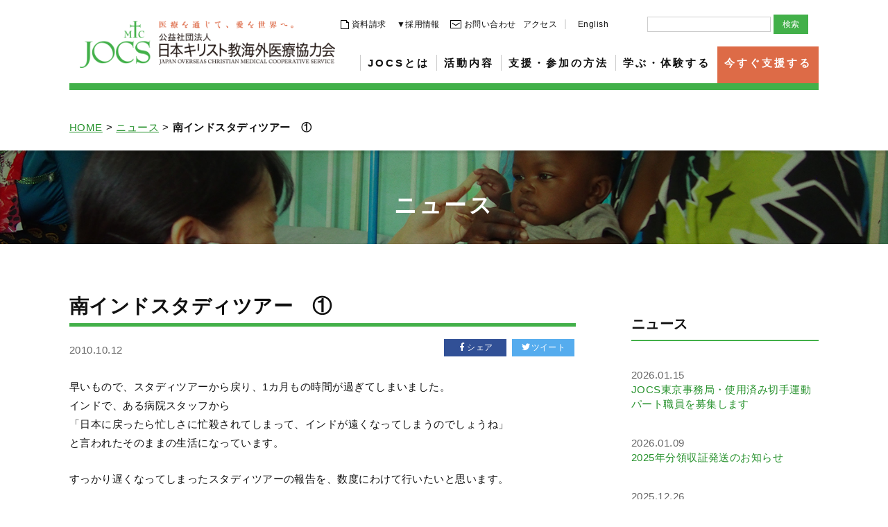

--- FILE ---
content_type: text/html; charset=UTF-8
request_url: https://www.jocs.or.jp/news/11309.html
body_size: 57607
content:
<!doctype html>
<html lang="ja">
<head>
<meta charset="utf-8">
<meta http-equiv="X-UA-Compatible" content="IE=edge">
<meta name="viewport" content="width=device-width, initial-scale=1.0">
<meta name="author" content="JOCS 日本キリスト教海外医療協力会">
<title>南インドスタディツアー ① | JOCS 日本キリスト教海外医療協力会 ～医療を通じて、愛を世界へ。～JOCS 日本キリスト教海外医療協力会 ～医療を通じて、愛を世界へ。～</title>
<!-- Google tag (gtag.js) -->
<script async src="https://www.googletagmanager.com/gtag/js?id=G-HH0ZLB4W3S"></script>
<script>
  window.dataLayer = window.dataLayer || [];
  function gtag(){dataLayer.push(arguments);}
  gtag('js', new Date());
  gtag('config', 'G-HH0ZLB4W3S');
</script>
<!-- Google Tag Manager -->
<script>(function(w,d,s,l,i){w[l]=w[l]||[];w[l].push({'gtm.start':new Date().getTime(),event:'gtm.js'});var f=d.getElementsByTagName(s)[0], j=d.createElement(s),dl=l!='dataLayer'?'&l='+l:'';j.async=true;j.src='https://www.googletagmanager.com/gtm.js?id='+i+dl;f.parentNode.insertBefore(j,f);})(window,document,'script','dataLayer','GTM-TRMMFNV');</script>
<!-- End Google Tag Manager -->
<link rel="stylesheet" href="https://www.jocs.or.jp/wp-content/themes/jocs/style.css">
<link rel="stylesheet" href="https://www.jocs.or.jp/wp-content/themes/jocs/new.css">
<link rel="stylesheet" href="https://www.jocs.or.jp/wp-content/themes/jocs/credit.css">

<script type="text/javascript" src="https://credit.j-payment.co.jp/gateway/js/jquery.js"></script>
<script type="text/javascript" src="https://credit.j-payment.co.jp/gateway/js/CPToken.js"></script>
<script type="text/javascript" src="https://credit.j-payment.co.jp/gateway/js/EMV3DSAdapter.js"></script>

		<!-- All in One SEO 4.9.2 - aioseo.com -->
	<meta name="description" content="早いもので、スタディツアーから戻り、1カ月もの時間が過ぎてしまいました。 インドで、ある病院スタッフから 「日" />
	<meta name="robots" content="max-image-preview:large" />
	<meta name="author" content="admin"/>
	<link rel="canonical" href="https://www.jocs.or.jp/news/11309.html" />
	<meta name="generator" content="All in One SEO (AIOSEO) 4.9.2" />
		<meta name="twitter:card" content="summary" />
		<meta name="twitter:title" content="南インドスタディツアー ① | JOCS 日本キリスト教海外医療協力会 ～医療を通じて、愛を世界へ。～" />
		<meta name="twitter:description" content="早いもので、スタディツアーから戻り、1カ月もの時間が過ぎてしまいました。 インドで、ある病院スタッフから 「日" />
		<meta name="twitter:creator" content="@OFFICE_JOCS" />
		<script type="application/ld+json" class="aioseo-schema">
			{"@context":"https:\/\/schema.org","@graph":[{"@type":"Article","@id":"https:\/\/www.jocs.or.jp\/news\/11309.html#article","name":"\u5357\u30a4\u30f3\u30c9\u30b9\u30bf\u30c7\u30a3\u30c4\u30a2\u30fc \u2460 | JOCS \u65e5\u672c\u30ad\u30ea\u30b9\u30c8\u6559\u6d77\u5916\u533b\u7642\u5354\u529b\u4f1a \uff5e\u533b\u7642\u3092\u901a\u3058\u3066\u3001\u611b\u3092\u4e16\u754c\u3078\u3002\uff5e","headline":"\u5357\u30a4\u30f3\u30c9\u30b9\u30bf\u30c7\u30a3\u30c4\u30a2\u30fc\u3000\u2460","author":{"@id":"https:\/\/www.jocs.or.jp\/author\/admin#author"},"publisher":{"@id":"https:\/\/www.jocs.or.jp\/#organization"},"image":{"@type":"ImageObject","url":"\/jocs\/modules\/wordpress\/attach\/indotour1_01.jpg","@id":"https:\/\/www.jocs.or.jp\/news\/11309.html\/#articleImage"},"datePublished":"2010-10-12T19:27:23+09:00","dateModified":"2010-10-12T19:27:23+09:00","inLanguage":"ja","mainEntityOfPage":{"@id":"https:\/\/www.jocs.or.jp\/news\/11309.html#webpage"},"isPartOf":{"@id":"https:\/\/www.jocs.or.jp\/news\/11309.html#webpage"},"articleSection":"\u30cb\u30e5\u30fc\u30b9"},{"@type":"BreadcrumbList","@id":"https:\/\/www.jocs.or.jp\/news\/11309.html#breadcrumblist","itemListElement":[{"@type":"ListItem","@id":"https:\/\/www.jocs.or.jp#listItem","position":1,"name":"Home","item":"https:\/\/www.jocs.or.jp","nextItem":{"@type":"ListItem","@id":"https:\/\/www.jocs.or.jp\/category\/news#listItem","name":"\u30cb\u30e5\u30fc\u30b9"}},{"@type":"ListItem","@id":"https:\/\/www.jocs.or.jp\/category\/news#listItem","position":2,"name":"\u30cb\u30e5\u30fc\u30b9","item":"https:\/\/www.jocs.or.jp\/category\/news","nextItem":{"@type":"ListItem","@id":"https:\/\/www.jocs.or.jp\/news\/11309.html#listItem","name":"\u5357\u30a4\u30f3\u30c9\u30b9\u30bf\u30c7\u30a3\u30c4\u30a2\u30fc\u3000\u2460"},"previousItem":{"@type":"ListItem","@id":"https:\/\/www.jocs.or.jp#listItem","name":"Home"}},{"@type":"ListItem","@id":"https:\/\/www.jocs.or.jp\/news\/11309.html#listItem","position":3,"name":"\u5357\u30a4\u30f3\u30c9\u30b9\u30bf\u30c7\u30a3\u30c4\u30a2\u30fc\u3000\u2460","previousItem":{"@type":"ListItem","@id":"https:\/\/www.jocs.or.jp\/category\/news#listItem","name":"\u30cb\u30e5\u30fc\u30b9"}}]},{"@type":"Organization","@id":"https:\/\/www.jocs.or.jp\/#organization","name":"\u516c\u76ca\u793e\u56e3\u6cd5\u4eba\u3000\u65e5\u672c\u30ad\u30ea\u30b9\u30c8\u6559\u6d77\u5916\u533b\u7642\u5354\u529b\u4f1a","description":"JOCS\uff08\u65e5\u672c\u30ad\u30ea\u30b9\u30c8\u6559\u6d77\u5916\u533b\u7642\u5354\u529b\u4f1a\uff09\u306f\u3001\u300c \u533b\u7642\u3092\u901a\u3058\u3066\u3001\u611b\u3092\u4e16\u754c\u306b\u3002\u300d\u3092\u5408\u8a00\u8449\u3068\u3057\u30011960\u5e74\u3088\u308a\u4fdd\u5065\u533b\u7642\u306b\u6075\u307e\u308c\u306a\u3044\u5730\u57df\u306b\u304a\u3051\u308b\u533b\u7642\u4e8b\u60c5\u5411\u4e0a\u3092\u652f\u63f4\u3057\u3066\u3044\u308b\u3001\u56fd\u969b\u4fdd\u5065\u533b\u7642\u306eNGO\u3067\u3059\u3002\u307f\u306a\u3055\u307e\u304b\u3089\u306e\u52df\u91d1\u3068\u4f1a\u8cbb\u3001\u305d\u3057\u3066\u4f7f\u7528\u6e08\u307f\u5207\u624b\u904b\u52d5\u306b\u3088\u3063\u3066\u3001\u652f\u63f4\u3092\u884c\u3063\u3066\u3044\u307e\u3059\u3002","url":"https:\/\/www.jocs.or.jp\/"},{"@type":"Person","@id":"https:\/\/www.jocs.or.jp\/author\/admin#author","url":"https:\/\/www.jocs.or.jp\/author\/admin","name":"admin","image":{"@type":"ImageObject","@id":"https:\/\/www.jocs.or.jp\/news\/11309.html#authorImage","url":"https:\/\/secure.gravatar.com\/avatar\/71adbf1dcb58d9caee3c3e8e2fca8ab6734bc74236ee5ea8558274eb152d366a?s=96&d=mm&r=g","width":96,"height":96,"caption":"admin"},"sameAs":["@OFFICE_JOCS"]},{"@type":"WebPage","@id":"https:\/\/www.jocs.or.jp\/news\/11309.html#webpage","url":"https:\/\/www.jocs.or.jp\/news\/11309.html","name":"\u5357\u30a4\u30f3\u30c9\u30b9\u30bf\u30c7\u30a3\u30c4\u30a2\u30fc \u2460 | JOCS \u65e5\u672c\u30ad\u30ea\u30b9\u30c8\u6559\u6d77\u5916\u533b\u7642\u5354\u529b\u4f1a \uff5e\u533b\u7642\u3092\u901a\u3058\u3066\u3001\u611b\u3092\u4e16\u754c\u3078\u3002\uff5e","description":"\u65e9\u3044\u3082\u306e\u3067\u3001\u30b9\u30bf\u30c7\u30a3\u30c4\u30a2\u30fc\u304b\u3089\u623b\u308a\u30011\u30ab\u6708\u3082\u306e\u6642\u9593\u304c\u904e\u304e\u3066\u3057\u307e\u3044\u307e\u3057\u305f\u3002 \u30a4\u30f3\u30c9\u3067\u3001\u3042\u308b\u75c5\u9662\u30b9\u30bf\u30c3\u30d5\u304b\u3089 \u300c\u65e5","inLanguage":"ja","isPartOf":{"@id":"https:\/\/www.jocs.or.jp\/#website"},"breadcrumb":{"@id":"https:\/\/www.jocs.or.jp\/news\/11309.html#breadcrumblist"},"author":{"@id":"https:\/\/www.jocs.or.jp\/author\/admin#author"},"creator":{"@id":"https:\/\/www.jocs.or.jp\/author\/admin#author"},"datePublished":"2010-10-12T19:27:23+09:00","dateModified":"2010-10-12T19:27:23+09:00"},{"@type":"WebSite","@id":"https:\/\/www.jocs.or.jp\/#website","url":"https:\/\/www.jocs.or.jp\/","name":"JOCS \u65e5\u672c\u30ad\u30ea\u30b9\u30c8\u6559\u6d77\u5916\u533b\u7642\u5354\u529b\u4f1a \uff5e\u533b\u7642\u3092\u901a\u3058\u3066\u3001\u611b\u3092\u4e16\u754c\u3078\u3002\uff5e","description":"JOCS\uff08\u65e5\u672c\u30ad\u30ea\u30b9\u30c8\u6559\u6d77\u5916\u533b\u7642\u5354\u529b\u4f1a\uff09\u306f\u3001\u300c \u533b\u7642\u3092\u901a\u3058\u3066\u3001\u611b\u3092\u4e16\u754c\u306b\u3002\u300d\u3092\u5408\u8a00\u8449\u3068\u3057\u30011960\u5e74\u3088\u308a\u4fdd\u5065\u533b\u7642\u306b\u6075\u307e\u308c\u306a\u3044\u5730\u57df\u306b\u304a\u3051\u308b\u533b\u7642\u4e8b\u60c5\u5411\u4e0a\u3092\u652f\u63f4\u3057\u3066\u3044\u308b\u3001\u56fd\u969b\u4fdd\u5065\u533b\u7642\u306eNGO\u3067\u3059\u3002\u307f\u306a\u3055\u307e\u304b\u3089\u306e\u52df\u91d1\u3068\u4f1a\u8cbb\u3001\u305d\u3057\u3066\u4f7f\u7528\u6e08\u307f\u5207\u624b\u904b\u52d5\u306b\u3088\u3063\u3066\u3001\u652f\u63f4\u3092\u884c\u3063\u3066\u3044\u307e\u3059\u3002","inLanguage":"ja","publisher":{"@id":"https:\/\/www.jocs.or.jp\/#organization"}}]}
		</script>
		<!-- All in One SEO -->

<link rel="alternate" title="oEmbed (JSON)" type="application/json+oembed" href="https://www.jocs.or.jp/wp-json/oembed/1.0/embed?url=https%3A%2F%2Fwww.jocs.or.jp%2Fnews%2F11309.html" />
<link rel="alternate" title="oEmbed (XML)" type="text/xml+oembed" href="https://www.jocs.or.jp/wp-json/oembed/1.0/embed?url=https%3A%2F%2Fwww.jocs.or.jp%2Fnews%2F11309.html&#038;format=xml" />
		<!-- This site uses the Google Analytics by MonsterInsights plugin v9.11.1 - Using Analytics tracking - https://www.monsterinsights.com/ -->
		<!-- Note: MonsterInsights is not currently configured on this site. The site owner needs to authenticate with Google Analytics in the MonsterInsights settings panel. -->
					<!-- No tracking code set -->
				<!-- / Google Analytics by MonsterInsights -->
		<style id='wp-img-auto-sizes-contain-inline-css' type='text/css'>
img:is([sizes=auto i],[sizes^="auto," i]){contain-intrinsic-size:3000px 1500px}
/*# sourceURL=wp-img-auto-sizes-contain-inline-css */
</style>
<style id='wp-emoji-styles-inline-css' type='text/css'>

	img.wp-smiley, img.emoji {
		display: inline !important;
		border: none !important;
		box-shadow: none !important;
		height: 1em !important;
		width: 1em !important;
		margin: 0 0.07em !important;
		vertical-align: -0.1em !important;
		background: none !important;
		padding: 0 !important;
	}
/*# sourceURL=wp-emoji-styles-inline-css */
</style>
<link rel='stylesheet' id='wp-block-library-css' href='https://www.jocs.or.jp/wp-includes/css/dist/block-library/style.min.css?ver=840d5922477c8a301154e6049370767d' type='text/css' media='all' />
<style id='global-styles-inline-css' type='text/css'>
:root{--wp--preset--aspect-ratio--square: 1;--wp--preset--aspect-ratio--4-3: 4/3;--wp--preset--aspect-ratio--3-4: 3/4;--wp--preset--aspect-ratio--3-2: 3/2;--wp--preset--aspect-ratio--2-3: 2/3;--wp--preset--aspect-ratio--16-9: 16/9;--wp--preset--aspect-ratio--9-16: 9/16;--wp--preset--color--black: #000000;--wp--preset--color--cyan-bluish-gray: #abb8c3;--wp--preset--color--white: #ffffff;--wp--preset--color--pale-pink: #f78da7;--wp--preset--color--vivid-red: #cf2e2e;--wp--preset--color--luminous-vivid-orange: #ff6900;--wp--preset--color--luminous-vivid-amber: #fcb900;--wp--preset--color--light-green-cyan: #7bdcb5;--wp--preset--color--vivid-green-cyan: #00d084;--wp--preset--color--pale-cyan-blue: #8ed1fc;--wp--preset--color--vivid-cyan-blue: #0693e3;--wp--preset--color--vivid-purple: #9b51e0;--wp--preset--gradient--vivid-cyan-blue-to-vivid-purple: linear-gradient(135deg,rgb(6,147,227) 0%,rgb(155,81,224) 100%);--wp--preset--gradient--light-green-cyan-to-vivid-green-cyan: linear-gradient(135deg,rgb(122,220,180) 0%,rgb(0,208,130) 100%);--wp--preset--gradient--luminous-vivid-amber-to-luminous-vivid-orange: linear-gradient(135deg,rgb(252,185,0) 0%,rgb(255,105,0) 100%);--wp--preset--gradient--luminous-vivid-orange-to-vivid-red: linear-gradient(135deg,rgb(255,105,0) 0%,rgb(207,46,46) 100%);--wp--preset--gradient--very-light-gray-to-cyan-bluish-gray: linear-gradient(135deg,rgb(238,238,238) 0%,rgb(169,184,195) 100%);--wp--preset--gradient--cool-to-warm-spectrum: linear-gradient(135deg,rgb(74,234,220) 0%,rgb(151,120,209) 20%,rgb(207,42,186) 40%,rgb(238,44,130) 60%,rgb(251,105,98) 80%,rgb(254,248,76) 100%);--wp--preset--gradient--blush-light-purple: linear-gradient(135deg,rgb(255,206,236) 0%,rgb(152,150,240) 100%);--wp--preset--gradient--blush-bordeaux: linear-gradient(135deg,rgb(254,205,165) 0%,rgb(254,45,45) 50%,rgb(107,0,62) 100%);--wp--preset--gradient--luminous-dusk: linear-gradient(135deg,rgb(255,203,112) 0%,rgb(199,81,192) 50%,rgb(65,88,208) 100%);--wp--preset--gradient--pale-ocean: linear-gradient(135deg,rgb(255,245,203) 0%,rgb(182,227,212) 50%,rgb(51,167,181) 100%);--wp--preset--gradient--electric-grass: linear-gradient(135deg,rgb(202,248,128) 0%,rgb(113,206,126) 100%);--wp--preset--gradient--midnight: linear-gradient(135deg,rgb(2,3,129) 0%,rgb(40,116,252) 100%);--wp--preset--font-size--small: 13px;--wp--preset--font-size--medium: 20px;--wp--preset--font-size--large: 36px;--wp--preset--font-size--x-large: 42px;--wp--preset--spacing--20: 0.44rem;--wp--preset--spacing--30: 0.67rem;--wp--preset--spacing--40: 1rem;--wp--preset--spacing--50: 1.5rem;--wp--preset--spacing--60: 2.25rem;--wp--preset--spacing--70: 3.38rem;--wp--preset--spacing--80: 5.06rem;--wp--preset--shadow--natural: 6px 6px 9px rgba(0, 0, 0, 0.2);--wp--preset--shadow--deep: 12px 12px 50px rgba(0, 0, 0, 0.4);--wp--preset--shadow--sharp: 6px 6px 0px rgba(0, 0, 0, 0.2);--wp--preset--shadow--outlined: 6px 6px 0px -3px rgb(255, 255, 255), 6px 6px rgb(0, 0, 0);--wp--preset--shadow--crisp: 6px 6px 0px rgb(0, 0, 0);}:where(.is-layout-flex){gap: 0.5em;}:where(.is-layout-grid){gap: 0.5em;}body .is-layout-flex{display: flex;}.is-layout-flex{flex-wrap: wrap;align-items: center;}.is-layout-flex > :is(*, div){margin: 0;}body .is-layout-grid{display: grid;}.is-layout-grid > :is(*, div){margin: 0;}:where(.wp-block-columns.is-layout-flex){gap: 2em;}:where(.wp-block-columns.is-layout-grid){gap: 2em;}:where(.wp-block-post-template.is-layout-flex){gap: 1.25em;}:where(.wp-block-post-template.is-layout-grid){gap: 1.25em;}.has-black-color{color: var(--wp--preset--color--black) !important;}.has-cyan-bluish-gray-color{color: var(--wp--preset--color--cyan-bluish-gray) !important;}.has-white-color{color: var(--wp--preset--color--white) !important;}.has-pale-pink-color{color: var(--wp--preset--color--pale-pink) !important;}.has-vivid-red-color{color: var(--wp--preset--color--vivid-red) !important;}.has-luminous-vivid-orange-color{color: var(--wp--preset--color--luminous-vivid-orange) !important;}.has-luminous-vivid-amber-color{color: var(--wp--preset--color--luminous-vivid-amber) !important;}.has-light-green-cyan-color{color: var(--wp--preset--color--light-green-cyan) !important;}.has-vivid-green-cyan-color{color: var(--wp--preset--color--vivid-green-cyan) !important;}.has-pale-cyan-blue-color{color: var(--wp--preset--color--pale-cyan-blue) !important;}.has-vivid-cyan-blue-color{color: var(--wp--preset--color--vivid-cyan-blue) !important;}.has-vivid-purple-color{color: var(--wp--preset--color--vivid-purple) !important;}.has-black-background-color{background-color: var(--wp--preset--color--black) !important;}.has-cyan-bluish-gray-background-color{background-color: var(--wp--preset--color--cyan-bluish-gray) !important;}.has-white-background-color{background-color: var(--wp--preset--color--white) !important;}.has-pale-pink-background-color{background-color: var(--wp--preset--color--pale-pink) !important;}.has-vivid-red-background-color{background-color: var(--wp--preset--color--vivid-red) !important;}.has-luminous-vivid-orange-background-color{background-color: var(--wp--preset--color--luminous-vivid-orange) !important;}.has-luminous-vivid-amber-background-color{background-color: var(--wp--preset--color--luminous-vivid-amber) !important;}.has-light-green-cyan-background-color{background-color: var(--wp--preset--color--light-green-cyan) !important;}.has-vivid-green-cyan-background-color{background-color: var(--wp--preset--color--vivid-green-cyan) !important;}.has-pale-cyan-blue-background-color{background-color: var(--wp--preset--color--pale-cyan-blue) !important;}.has-vivid-cyan-blue-background-color{background-color: var(--wp--preset--color--vivid-cyan-blue) !important;}.has-vivid-purple-background-color{background-color: var(--wp--preset--color--vivid-purple) !important;}.has-black-border-color{border-color: var(--wp--preset--color--black) !important;}.has-cyan-bluish-gray-border-color{border-color: var(--wp--preset--color--cyan-bluish-gray) !important;}.has-white-border-color{border-color: var(--wp--preset--color--white) !important;}.has-pale-pink-border-color{border-color: var(--wp--preset--color--pale-pink) !important;}.has-vivid-red-border-color{border-color: var(--wp--preset--color--vivid-red) !important;}.has-luminous-vivid-orange-border-color{border-color: var(--wp--preset--color--luminous-vivid-orange) !important;}.has-luminous-vivid-amber-border-color{border-color: var(--wp--preset--color--luminous-vivid-amber) !important;}.has-light-green-cyan-border-color{border-color: var(--wp--preset--color--light-green-cyan) !important;}.has-vivid-green-cyan-border-color{border-color: var(--wp--preset--color--vivid-green-cyan) !important;}.has-pale-cyan-blue-border-color{border-color: var(--wp--preset--color--pale-cyan-blue) !important;}.has-vivid-cyan-blue-border-color{border-color: var(--wp--preset--color--vivid-cyan-blue) !important;}.has-vivid-purple-border-color{border-color: var(--wp--preset--color--vivid-purple) !important;}.has-vivid-cyan-blue-to-vivid-purple-gradient-background{background: var(--wp--preset--gradient--vivid-cyan-blue-to-vivid-purple) !important;}.has-light-green-cyan-to-vivid-green-cyan-gradient-background{background: var(--wp--preset--gradient--light-green-cyan-to-vivid-green-cyan) !important;}.has-luminous-vivid-amber-to-luminous-vivid-orange-gradient-background{background: var(--wp--preset--gradient--luminous-vivid-amber-to-luminous-vivid-orange) !important;}.has-luminous-vivid-orange-to-vivid-red-gradient-background{background: var(--wp--preset--gradient--luminous-vivid-orange-to-vivid-red) !important;}.has-very-light-gray-to-cyan-bluish-gray-gradient-background{background: var(--wp--preset--gradient--very-light-gray-to-cyan-bluish-gray) !important;}.has-cool-to-warm-spectrum-gradient-background{background: var(--wp--preset--gradient--cool-to-warm-spectrum) !important;}.has-blush-light-purple-gradient-background{background: var(--wp--preset--gradient--blush-light-purple) !important;}.has-blush-bordeaux-gradient-background{background: var(--wp--preset--gradient--blush-bordeaux) !important;}.has-luminous-dusk-gradient-background{background: var(--wp--preset--gradient--luminous-dusk) !important;}.has-pale-ocean-gradient-background{background: var(--wp--preset--gradient--pale-ocean) !important;}.has-electric-grass-gradient-background{background: var(--wp--preset--gradient--electric-grass) !important;}.has-midnight-gradient-background{background: var(--wp--preset--gradient--midnight) !important;}.has-small-font-size{font-size: var(--wp--preset--font-size--small) !important;}.has-medium-font-size{font-size: var(--wp--preset--font-size--medium) !important;}.has-large-font-size{font-size: var(--wp--preset--font-size--large) !important;}.has-x-large-font-size{font-size: var(--wp--preset--font-size--x-large) !important;}
/*# sourceURL=global-styles-inline-css */
</style>

<style id='classic-theme-styles-inline-css' type='text/css'>
/*! This file is auto-generated */
.wp-block-button__link{color:#fff;background-color:#32373c;border-radius:9999px;box-shadow:none;text-decoration:none;padding:calc(.667em + 2px) calc(1.333em + 2px);font-size:1.125em}.wp-block-file__button{background:#32373c;color:#fff;text-decoration:none}
/*# sourceURL=/wp-includes/css/classic-themes.min.css */
</style>
<link rel='stylesheet' id='cpsh-shortcodes-css' href='https://www.jocs.or.jp/wp-content/plugins/column-shortcodes/assets/css/shortcodes.css?ver=1.0.1' type='text/css' media='all' />
<link rel='stylesheet' id='wpdm-fonticon-css' href='https://www.jocs.or.jp/wp-content/plugins/download-manager/assets/wpdm-iconfont/css/wpdm-icons.css?ver=840d5922477c8a301154e6049370767d' type='text/css' media='all' />
<link rel='stylesheet' id='wpdm-front-css' href='https://www.jocs.or.jp/wp-content/plugins/download-manager/assets/css/front.min.css?ver=840d5922477c8a301154e6049370767d' type='text/css' media='all' />
<link rel='stylesheet' id='dashicons-css' href='https://www.jocs.or.jp/wp-includes/css/dashicons.min.css?ver=840d5922477c8a301154e6049370767d' type='text/css' media='all' />
<link rel='stylesheet' id='thickbox-css' href='https://www.jocs.or.jp/wp-includes/js/thickbox/thickbox.css?ver=840d5922477c8a301154e6049370767d' type='text/css' media='all' />
<link rel='stylesheet' id='formzu_plugin_client-css' href='https://www.jocs.or.jp/wp-content/plugins/formzu-wp/css/formzu_plugin_client.css?ver=1758873820' type='text/css' media='all' />
<link rel='stylesheet' id='dflip-style-css' href='https://www.jocs.or.jp/wp-content/plugins/3d-flipbook-dflip-lite/assets/css/dflip.min.css?ver=2.4.20' type='text/css' media='all' />
<script type="text/javascript" src="https://www.jocs.or.jp/wp-includes/js/jquery/jquery.min.js?ver=3.7.1" id="jquery-core-js"></script>
<script type="text/javascript" src="https://www.jocs.or.jp/wp-includes/js/jquery/jquery-migrate.min.js?ver=3.4.1" id="jquery-migrate-js"></script>
<script type="text/javascript" src="https://www.jocs.or.jp/wp-content/plugins/download-manager/assets/js/wpdm.min.js?ver=840d5922477c8a301154e6049370767d" id="wpdm-frontend-js-js"></script>
<script type="text/javascript" id="wpdm-frontjs-js-extra">
/* <![CDATA[ */
var wpdm_url = {"home":"https://www.jocs.or.jp/","site":"https://www.jocs.or.jp/","ajax":"https://www.jocs.or.jp/wp-admin/admin-ajax.php"};
var wpdm_js = {"spinner":"\u003Ci class=\"wpdm-icon wpdm-sun wpdm-spin\"\u003E\u003C/i\u003E","client_id":"929015b35108ea07e44afe3e54db2408"};
var wpdm_strings = {"pass_var":"\u30d1\u30b9\u30ef\u30fc\u30c9\u78ba\u8a8d\u5b8c\u4e86 !","pass_var_q":"\u30c0\u30a6\u30f3\u30ed\u30fc\u30c9\u3092\u958b\u59cb\u3059\u308b\u306b\u306f\u3001\u6b21\u306e\u30dc\u30bf\u30f3\u3092\u30af\u30ea\u30c3\u30af\u3057\u3066\u304f\u3060\u3055\u3044\u3002","start_dl":"\u30c0\u30a6\u30f3\u30ed\u30fc\u30c9\u958b\u59cb"};
//# sourceURL=wpdm-frontjs-js-extra
/* ]]> */
</script>
<script type="text/javascript" src="https://www.jocs.or.jp/wp-content/plugins/download-manager/assets/js/front.min.js?ver=3.3.44" id="wpdm-frontjs-js"></script>
<link rel="https://api.w.org/" href="https://www.jocs.or.jp/wp-json/" /><link rel="alternate" title="JSON" type="application/json" href="https://www.jocs.or.jp/wp-json/wp/v2/posts/11309" /><meta property="og:title" content="南インドスタディツアー　①" />
<meta property="og:description" content="早いもので、スタディツアーから戻り、1カ月もの時間が過ぎてしまいました。 インドで、ある病院スタッフから 「日本に戻ったら忙しさに忙殺されてしまって、インドが遠くなってしまうのでしょうね」 と言われた" />
<meta property="og:type" content="article" />
<meta property="og:url" content="https://www.jocs.or.jp/news/11309.html" />
<meta property="og:image" content="/wp-content/themes/jocs/ogimage.png" />
<meta property="og:site_name" content="JOCS 日本キリスト教海外医療協力会 ～医療を通じて、愛を世界へ。～" />
<meta name="twitter:card" content="summary_large_image" />
<meta name="twitter:site" content="@OFFICE_JOCS" />
<meta property="og:locale" content="ja_JP" />
<link rel="icon" href="/wp-content/uploads/cropped-30126911_2074707522558707_491782508001705934_n-1-32x32.jpg" sizes="32x32" />
<link rel="icon" href="/wp-content/uploads/cropped-30126911_2074707522558707_491782508001705934_n-1-192x192.jpg" sizes="192x192" />
<link rel="apple-touch-icon" href="/wp-content/uploads/cropped-30126911_2074707522558707_491782508001705934_n-1-180x180.jpg" />
<meta name="msapplication-TileImage" content="/wp-content/uploads/cropped-30126911_2074707522558707_491782508001705934_n-1-270x270.jpg" />
		<style type="text/css" id="wp-custom-css">
			.jocs-lp {
  max-width: 960px;
  margin: 0 auto;
  padding: 40px 20px 80px;
  font-family: -apple-system, BlinkMacSystemFont, "Helvetica Neue", "YuGothic", "游ゴシック体", "Yu Gothic", "メイリオ", sans-serif;
  line-height: 1.8;
}

.jocs-lp img {
  max-width: 100%;
  height: auto;
  display: block;
}

.jocs-lp h1,
.jocs-lp h2,
.jocs-lp h3 {
  font-weight: 700;
  line-height: 1.4;
}

.jocs-lp h1 {
  font-size: 2rem;
  margin-bottom: 1rem;
}

.jocs-lp h2 {
  font-size: 1.6rem;
  margin: 2.5rem 0 1rem;
  border-left: 6px solid #4c8c92;
  padding-left: 0.75rem;
}

.jocs-lp h3 {
  font-size: 1.3rem;
  margin: 1.5rem 0 0.75rem;
}

.jocs-lp p {
  margin-bottom: 1rem;
}

.jocs-lp .section {
  margin-bottom: 2.5rem;
}

.jocs-lp .fv {
  text-align: center;
  margin-bottom: 3rem;
}

.jocs-lp .fv-title {
  font-size: 2rem;
  font-weight: 700;
  margin-bottom: 1rem;
}

.jocs-lp .fv-subtitle {
  font-size: 1.1rem;
  margin-bottom: 1.5rem;
}

.jocs-lp .fv-image {
  margin: 0 auto 1.5rem;
}

.jocs-lp .cta-area {
  display: flex;
  flex-wrap: wrap;
  justify-content: center;
  gap: 1rem;
  margin-top: 1.5rem;
}

.jocs-lp .btn-primary,
.jocs-lp .btn-secondary {
  display: inline-block;
  padding: 0.75rem 1.5rem;
  text-decoration: none;
  border-radius: 999px;
  font-weight: 700;
  font-size: 1rem;
  border: none;
}

.jocs-lp .btn-primary {
  background-color: #e57c3a;
  color: #fff;
}

.jocs-lp .btn-secondary {
  background-color: #fff;
  color: #e57c3a;
  border: 2px solid #e57c3a;
}

.jocs-lp .btn-primary:hover,
.jocs-lp .btn-secondary:hover {
  opacity: 0.9;
}

.jocs-lp .highlight-box {
  background: #f5fafb;
  border-radius: 8px;
  padding: 1.5rem 1.25rem;
  margin: 1.5rem 0;
}

.jocs-lp .voice-box {
  border-left: 4px solid #e57c3a;
  background: #fffaf5;
  padding: 1rem 1rem 1rem 1.25rem;
  margin: 1.5rem 0;
  font-size: 0.95rem;
}

.jocs-lp .support-list ul {
  padding-left: 1.2rem;
  margin: 0.5rem 0 1rem;
}

.jocs-lp .support-list li {
  margin-bottom: 0.3rem;
}

.jocs-lp .donation-steps ol {
  padding-left: 1.4rem;
  margin: 0.5rem 0 1rem;
}

.jocs-lp .donation-steps li {
  margin-bottom: 0.4rem;
}

.jocs-lp .last-section {
  text-align: center;
}

.jocs-lp .last-section p {
  margin-bottom: 1rem;
}

@media (max-width: 767px) {
  .jocs-lp {
    padding: 24px 16px 48px;
  }
  
  .jocs-lp h1 {
    font-size: 1.7rem;
  }
  
  .jocs-lp .fv-title {
    font-size: 1.7rem;
  }
  
  .jocs-lp h2 {
    font-size: 1.4rem;
  }
}
		</style>
		<meta name="generator" content="WordPress Download Manager 3.3.44" />
                <style>
        /* WPDM Link Template Styles */        </style>
                <style>

            :root {
                --color-primary: #4a8eff;
                --color-primary-rgb: 74, 142, 255;
                --color-primary-hover: #4a8eff;
                --color-primary-active: #4a8eff;
                --clr-sec: #6c757d;
                --clr-sec-rgb: 108, 117, 125;
                --clr-sec-hover: #6c757d;
                --clr-sec-active: #6c757d;
                --color-secondary: #6c757d;
                --color-secondary-rgb: 108, 117, 125;
                --color-secondary-hover: #6c757d;
                --color-secondary-active: #6c757d;
                --color-success: #18ce0f;
                --color-success-rgb: 24, 206, 15;
                --color-success-hover: #18ce0f;
                --color-success-active: #18ce0f;
                --color-info: #2CA8FF;
                --color-info-rgb: 44, 168, 255;
                --color-info-hover: #2CA8FF;
                --color-info-active: #2CA8FF;
                --color-warning: #FFB236;
                --color-warning-rgb: 255, 178, 54;
                --color-warning-hover: #FFB236;
                --color-warning-active: #FFB236;
                --color-danger: #ff5062;
                --color-danger-rgb: 255, 80, 98;
                --color-danger-hover: #ff5062;
                --color-danger-active: #ff5062;
                --color-green: #30b570;
                --color-blue: #0073ff;
                --color-purple: #8557D3;
                --color-red: #ff5062;
                --color-muted: rgba(69, 89, 122, 0.6);
                --wpdm-font: "Sen", -apple-system, BlinkMacSystemFont, "Segoe UI", Roboto, Helvetica, Arial, sans-serif, "Apple Color Emoji", "Segoe UI Emoji", "Segoe UI Symbol";
            }

            .wpdm-download-link.btn.btn-primary {
                border-radius: 4px;
            }


        </style>
        </head>


<body data-rsssl=1 id="page" class="single">
<div id="fb-root"></div>
<script>(function(d, s, id) {
  var js, fjs = d.getElementsByTagName(s)[0];
  if (d.getElementById(id)) return;
  js = d.createElement(s); js.id = id;
  js.src = 'https://connect.facebook.net/ja_JP/sdk.js#xfbml=1&autoLogAppEvents=1&version=v3.1&appId=156477151751290';
  fjs.parentNode.insertBefore(js, fjs);
}(document, 'script', 'facebook-jssdk'));</script>

<div class="loading"></div>
<header id="top-header" role="banner">
<div id="header" role="banner">
  <div class="container">
    <div class="flex-box row">
      <div class="wid40 txt-sp-c sp-one-col">
        <h1><a href="https://www.jocs.or.jp/"><img src="https://www.jocs.or.jp/wp-content/themes/jocs/images/logo.png" alt="JOCS 日本キリスト教海外医療協力会"></a></h1>
      </div>
      <div class="flex-item sp-one-col">
        
        <div class="menu-bt">
          <div class="menu1"></div>
          <div class="menu2"></div>
          <div class="menu3"></div>
          <div class="menu4">MENU</div>
        </div>
        <nav role="navigation">
          <div class="flex-box">
            <div class="wid60 sp-one-col">
              <p class="header-menu"><a href="/about/document/" class="document">資料請求</a><a href="https://www.jocs.or.jp/staff-recruitment" class="staff-recruitment">▼採用情報</a><a href="/about/contact/" class="contact">お問い合わせ</a><a href="/about/access/" class="access">アクセス</a><span>|</span><a href="/en/" class="en">English</a></p>
            </div>
            <div class="flex-item sp-one-col">
              <div class="widget"><form role="search" method="get" id="searchform" class="searchform" action="https://www.jocs.or.jp/">
				<div>
					<label class="screen-reader-text" for="s">検索:</label>
					<input type="text" value="" name="s" id="s" />
					<input type="submit" id="searchsubmit" value="検索" />
				</div>
			</form></div>            </div>
          </div>
          <ul>
            <li class="menu01"><a href="/about/">JOCSとは</a>
              <div class="dropdown droptype-1">
                <div class="row">
                  <div class="col-md-4">
                    <figure><img src="/wp-content/uploads/2019/03/3f5f3419b7fd59decf53a21812cfb516.jpg" alt="JOCSとは"></figure>
					</div>
                  <div class="col-md-8">
                    <ul>
                    <li class="page_item page-item-825"><a href="https://www.jocs.or.jp/about/outline">JOCSの使命</a></li>
<li class="page_item page-item-9"><a href="https://www.jocs.or.jp/about/message">会長挨拶</a></li>
<li class="page_item page-item-11 page_item_has_children"><a href="https://www.jocs.or.jp/about/organization">組織概要･情報公開</a></li>
<li class="page_item page-item-230"><a href="https://www.jocs.or.jp/about/supporter">応援メッセージ</a></li>
<li class="page_item page-item-16741 page_item_has_children"><a href="https://www.jocs.or.jp/about/contact">お問い合わせ</a></li>
<li class="page_item page-item-862 page_item_has_children"><a href="https://www.jocs.or.jp/about/document">資料請求・会報購読</a></li>
<li class="page_item page-item-16801"><a href="https://www.jocs.or.jp/about/access">アクセス</a></li>
                    </ul>
                  </div>
              </div>
            </li>
            <li class="menu02"><a href="/active/">活動内容</a>
              <div class="dropdown droptype-2">
                <div class="row">
                  <div class="col-md-4">
                    <figure><img src="/wp-content/uploads/2019/03/d70e11558e0ac9d64370b25cb2ac4e97.jpg" alt="活動内容"></figure>
                  </div>
                  <div class="col-md-4">
                    <ul>
                    <li class="page_item page-item-17 page_item_has_children"><a href="https://www.jocs.or.jp/active/worker">ワーカー派遣</a></li>
<li class="page_item page-item-19 page_item_has_children"><a href="https://www.jocs.or.jp/active/scholarship">奨学金事業</a></li>
<li class="page_item page-item-21 page_item_has_children"><a href="https://www.jocs.or.jp/active/coop">協働プロジェクト</a></li>
                    </ul>
                  </div>
                  <div class="col-md-4">
                    <ul>
                    <li><a href="/active/support/">災害救援復興支援</a></li>
                    </ul>
                  </div>
              </div>
            </li>
            <li class="menu04"><a href="/support/">支援・参加の方法</a>
              <div class="dropdown droptype-4">
                <div class="row">
                  <div class="col-md-4">
                    <figure><img src="/wp-content/uploads/2019/02/img43.jpg" alt="支援・参加の方法"></figure>
                  </div>
                  <div class="col-md-4">
                    <ul>
                    <li class="page_item page-item-43 page_item_has_children"><a href="https://www.jocs.or.jp/support/member">継続支援する</a></li>
<li class="page_item page-item-931 page_item_has_children"><a href="https://www.jocs.or.jp/support/bokin">今回のみ支援する</a></li>
                    </ul>
                    <ul class="mt40 type02">
                      <li><a href="/support/bokin/deduction">寄付金控除について</a></li>
						<li><a href="/support/bokin/izou">遺贈によるご寄付について</a></li>
                    </ul>
                  </div>
                  <div class="col-md-4">
                    <ul>
                    <li class="page_item page-item-47 page_item_has_children"><a href="https://www.jocs.or.jp/support/stamp">使用済み切手などを寄付する</a></li>
<li class="page_item page-item-705"><a href="https://www.jocs.or.jp/support/volunteer">ボランティアをする</a></li>
<li class="page_item page-item-709 page_item_has_children"><a href="https://www.jocs.or.jp/support/branch">支援グループ活動</a></li>
                    </ul>
                  </div>
              </div>
            </li>
            <li class="menu03"><a href="/participate/">学ぶ・体験する</a>
              <div class="dropdown droptype-3">
                <div class="row">
                  <div class="col-md-4">
                    <figure><img src="/wp-content/uploads/2019/03/c4cacff76665e4120d08b141471882bb.jpg" alt="学ぶ・体験する"></figure>
                  </div>
                  <div class="col-md-8">
                    <ul>
                    <li class="page_item page-item-35 page_item_has_children"><a href="https://www.jocs.or.jp/participate/seminar">JOCSの活動について学ぶためのプログラム</a></li>
<li class="page_item page-item-590 page_item_has_children"><a href="https://www.jocs.or.jp/participate/work">国際保健医療協力に携わりたい人のためのプログラム</a></li>
                    </ul>
                  </div>
              </div>
            </li>
            <li class="menu05 supportnow"><a href="/support/member">今すぐ支援する</a>
            </li>
          </ul>
        </nav>
      </div>
    </div>
  </div>
</div>
</header>
<div class="main-img"></div>
<main id="main" role="main">

<div class="container">
  <p class="topicpath"><a href="https://www.jocs.or.jp">HOME</a><span>&gt;</span><a href="https://www.jocs.or.jp/category/news">ニュース</a><span>&gt;</span>南インドスタディツアー　①</p>
</div>
<div class="ttl-box">
  <div class="container">
    <h1>ニュース</h1>
  </div>
</div>

<div class="container">
  <div class="contents flex-box">
    <div class="flex-item main-col sp-one-col">
      <div class="cont-inner">
        <h2>南インドスタディツアー　①</h2>
      <!-- btn-group -->
      <div class="sns-bt">
        <p class="date">2010.10.12</p>
        <a class="no-icon fb" href="http://www.facebook.com/sharer.php?u=https://www.jocs.or.jp/news/11309.html&t=" onclick="window.open(this.href, 'fbwindow', 'width=550, height=450,personalbar=0,toolbar=0,scrollbars=1,resizable=1'); return false;" target="_blank"><i class="fab fa-facebook-f fa-fw"></i>シェア</a>
        <a class="no-icon tw" href="http://twitter.com/share?url=https://www.jocs.or.jp/news/11309.html&text=南インドスタディツアー　①&via=OFFICE_JOCS&related=OFFICE_JOCS" onclick="window.open(this.href, 'twwindow', 'width=550, height=450,personalbar=0,toolbar=0,scrollbars=1,resizable=1'); return false;" target="_blank"><i class="fab fa-twitter fa-fw"></i>ツイート</a>
      </div>
      <!-- /btn-group -->
        <p>早いもので、スタディツアーから戻り、1カ月もの時間が過ぎてしまいました。<br />
インドで、ある病院スタッフから<br />
「日本に戻ったら忙しさに忙殺されてしまって、インドが遠くなってしまうのでしょうね」<br />
と言われたそのままの生活になっています。</p>
<p>すっかり遅くなってしまったスタディツアーの報告を、数度にわけて行いたいと思います。</p>
<p>&#8212;&#8212;&#8212;&#8212;</p>
<p>今回の参加者は11名。<br />
それにJOCSスタッフを加えた13名が行程をともにしました。<br />
8月27日朝、成田空港に集合し、いよいよツアーの出発です。</p>
<p>バンコク経由でチェンナイへ。<br />
<img decoding="async" src="/jocs/modules/wordpress/attach/indotour1_01.jpg" alt="" /></p>
<p>チェンナイ空港へ着いたのは、現地時間23:15（日本時間の翌3時）。<br />
ところが！<br />
長い長い空の旅のあと、私たちを待ちかまえていたのは、大渋滞！<br />
ホテルに着いたのは、夜中の1時を回ったころ。<br />
ツアー一日目は、ようやく終わりました。</p>
<p>翌日8月28日、全員元気に出発です。<br />
昨晩到着したチェンナイ空港に戻り、今度は国内線でマドライへ向かいます。</p>
<p>マドライでは、かの有名なミナクシ寺院を見学する予定でしたが、<br />
折からの大雨！</p>
<p><img decoding="async" src="/jocs/modules/wordpress/attach/indotour2_01.jpg" alt="" />　大雨のなかのミナクシ寺院</p>
<p>結局バスの車窓から見ただけで、一路、CFHを目指しました。</p>
<p>マドライからバスで3時間。<br />
日が暮れかかった18時過ぎ、ようやくCFHに到着しました。</p>
<p><img decoding="async" src="/jocs/modules/wordpress/attach/CFH gate.JPG" alt="" /></p>
<p>ここで、CFHをご紹介しましょう。<br />
CFH、Christian Fellowship Hospital （クリスチャン･フェローシップ病院）とは、タミルナードゥ州オダンチャトラムにある病院です。</p>
<p>1955年に、故A. K. Tharian 医師を始めとするキリスト者たちにより創立されました。<br />
質素な小屋での診療から始まり、当初は農村部の貧しい人々のための基本的な医療活動、ハンセン病の治療、識字教育を行っていました。</p>
<p>創立以来、外国からの開発援助を受けることなく活動を続けており、<br />
現在は地域の医療を支える総合病院として機能しています。</p>
<p>ベッド数299床。<br />
スタッフは、医師97名、看護師142名、検査技師20名、X線技師8名、薬局15名等。<br />
一日当たりの患者数は、外来1,500人、入院患者254人。<br />
2009年の年間出産総数は2,181件。</p>
<p>現在は、CFHでの医療活動以外にも、地域クリニック（村の診療所）、学校保健プログラム、ボーイズホーム、看護学校、ホームナーシングの学校を運営するなど、地域の人々のニーズに幅広く応える活動を展開しています。</p>
<p>JOCSでは、CFHから学ぶことが大きいと、ここを訪ねるスタディツアーを2003年に初めて実施。今回6回目のツアーとなりました。</p>
<p>なんといってもすごいのは、外国からの援助を受けていない点かもしれません。<br />
可能な範囲でベストな治療を行っていくという、ゆるぎない姿勢を感じました。</p>
<p>また、金持ちはひたすら金持ちで、貧乏な人はそのまま貧乏で、という<br />
構造が見え隠れするインドにおいて、<br />
病院スタッフ間の給与の差はできるだけ小さくされ、また院長職は数年おきに会議で選ばれ、というCFHの姿勢は、驚きでした。</p>
<p>詳しくは、また追ってご報告したいと思います。</p>
<p>CFHでの第一夜の夕食。<br />
<img decoding="async" src="/jocs/modules/wordpress/attach/dinner1_01.jpg" alt="" />　　<img decoding="async" src="/jocs/modules/wordpress/attach/dinner2.jpg" alt="" /></p>
      </div>
    </div>
    <div class="wid25 side-col sp-one-col">
      <aside>
  
  <div class="news">
    <h3>ニュース</h3>
            <p><span>2026.01.15</span><br>
    <a href="https://www.jocs.or.jp/news/22514.html">JOCS東京事務局・使用済み切手運動パート職員を募集します</a></p>
        <p><span>2026.01.09</span><br>
    <a href="https://www.jocs.or.jp/news/22495.html">2025年分領収証発送のお知らせ</a></p>
        <p><span>2025.12.26</span><br>
    <a href="https://www.jocs.or.jp/news/22458.html">JOCS事務局年末年始休業のお知らせ</a></p>
        <p><span>2025.12.25</span><br>
    <a href="https://www.jocs.or.jp/news/22463.html">【参加者募集中！】オンライン国際保健医療勉強会 1/30（金）「草の根の人々と共に生きる：小さいものからくる平和」</a></p>
        <p><span>2025.12.24</span><br>
    <a href="https://www.jocs.or.jp/news/22451.html">関西事務局の閉鎖に先立ち、関西事務局ボランティア感謝会、感謝記念礼拝をおこないました</a></p>
          </div>

</aside>    </div>
  </div>
</div>
</main>



<div class="container"><p class="pagetop">▲<a href="#main">ページ上部に戻る</a></p></div>
<footer id="footer" role="contentinfo">
  <div class="container">
    <div class="row">
      <div class="col-6 col-md-3">
        <h4><a href="https://www.jocs.or.jp/about/">JOCSとは</a></h4>
        <ul>
        <li class="page_item page-item-825"><a href="https://www.jocs.or.jp/about/outline">JOCSの使命</a></li>
<li class="page_item page-item-9"><a href="https://www.jocs.or.jp/about/message">会長挨拶</a></li>
<li class="page_item page-item-11 page_item_has_children"><a href="https://www.jocs.or.jp/about/organization">組織概要･情報公開</a></li>
<li class="page_item page-item-230"><a href="https://www.jocs.or.jp/about/supporter">応援メッセージ</a></li>
<li class="page_item page-item-16741 page_item_has_children"><a href="https://www.jocs.or.jp/about/contact">お問い合わせ</a></li>
<li class="page_item page-item-862 page_item_has_children"><a href="https://www.jocs.or.jp/about/document">資料請求・会報購読</a></li>
<li class="page_item page-item-16801"><a href="https://www.jocs.or.jp/about/access">アクセス</a></li>
	<li><a href="https://www.jocs.or.jp/staff-recruitment">採用情報</a></li>
        </ul>
      </div>
      <div class="col-6 col-md-3">
        <h4><a href="https://www.jocs.or.jp/active/">活動内容</a></h4>
        <ul>
        <li class="page_item page-item-17 page_item_has_children"><a href="https://www.jocs.or.jp/active/worker">ワーカー派遣</a></li>
<li class="page_item page-item-19 page_item_has_children"><a href="https://www.jocs.or.jp/active/scholarship">奨学金事業</a></li>
<li class="page_item page-item-21 page_item_has_children"><a href="https://www.jocs.or.jp/active/coop">協働プロジェクト</a></li>
<li class="page_item page-item-563 page_item_has_children"><a href="https://www.jocs.or.jp/active/support">災害救援復興支援</a></li>
        </ul>
      </div>
      <div class="col-6 col-md-3">
        <h4><a href="https://www.jocs.or.jp/paticipate/">学ぶ・体験する</a></h4>
        <ul>
        <li class="page_item page-item-35 page_item_has_children"><a href="https://www.jocs.or.jp/participate/seminar">JOCSの活動について学ぶためのプログラム</a></li>
<li class="page_item page-item-590 page_item_has_children"><a href="https://www.jocs.or.jp/participate/work">国際保健医療協力に携わりたい人のためのプログラム</a></li>
        </ul>
      </div>
      <div class="col-6 col-md-3">
        <h4><a href="https://www.jocs.or.jp/support/">支援する</a></h4>
        <ul>
        <li class="page_item page-item-43 page_item_has_children"><a href="https://www.jocs.or.jp/support/member">継続支援する</a></li>
<li class="page_item page-item-931 page_item_has_children"><a href="https://www.jocs.or.jp/support/bokin">今回のみ支援する</a></li>
<li class="page_item page-item-47 page_item_has_children"><a href="https://www.jocs.or.jp/support/stamp">使用済み切手などを寄付する</a></li>
<li class="page_item page-item-705"><a href="https://www.jocs.or.jp/support/volunteer">ボランティアをする</a></li>
<li class="page_item page-item-709 page_item_has_children"><a href="https://www.jocs.or.jp/support/branch">支援グループ活動</a></li>
        </ul>
      </div>
    </div>
  </div>
  <ul class="bnr">
    <li><a href="https://www.jocs.or.jp/support/stamp"><img src="https://www.jocs.or.jp/wp-content/themes/jocs/images/bnr01.png" alt="使用済み切手運動"><br>
      使用済み切手の情報はこちらから</a></li>
    <li><a href="https://www.jocs.or.jp/mailnews/"><img src="https://www.jocs.or.jp/wp-content/themes/jocs/images/bnr02.png" alt="JOCSメールニュース登録"><br>
      JOCSメールニュース登録はこちらから</a></li>
    <li><a href="http://www.kishapon.com/jocs" target="_blank"><img src="https://www.jocs.or.jp/wp-content/themes/jocs/images/kishapon.png" alt="リサイクル募金" style="height:100px;"></a></li>
    <li><a href="https://www.softbank.jp/mobile/service/tsunagaru-bokin/" target="_blank"><img src="https://www.jocs.or.jp/wp-content/themes/jocs/images/bnr04.png" alt="つながる募金"></a></li>
  </ul>
<ul class="sns">
	<li class="fb"><a href="https://www.facebook.com/JOCS.office" target="_blank">
		<span class="fa-stack fa-2x">
			<i class="fas fa-circle fa-stack-2x"></i>
			<i class="fab fa-facebook-f fa-stack-1x fa-inverse"></i>
		</span></a>
	</li>
	<li class="tw"><a href="https://www.instagram.com/jocsofficial" target="_blank">
		<span class="fa-stack fa-2x">
			<i class="fas fa-circle fa-stack-2x"></i>
			<i class="fab fa-instagram fa-stack-1x fa-inverse"></i>
		</span></a>
	</li>
	<li class="tw"><a href="https://twitter.com/OFFICE_JOCS" target="_blank">
		<span class="fa-stack fa-2x">
			<i class="fas fa-circle fa-stack-2x"></i>
			<i class="fab fa-twitter fa-stack-1x fa-inverse"></i>
		</span></a>
	</li>
</ul>
  <div class="copyright-box">
    <div class="container">
      <div class="flex-box row">
        <div class="flex-item tab-one-col">
          <p><a href="https://www.jocs.or.jp/use/">サイトのご利用について</a><span>|</span><a href="https://www.jocs.or.jp/privacy/">プライバシーポリシー</a><span>|</span><a href="https://www.jocs.or.jp/en/">English</a><span>|</span><a href="https://www.jocs.or.jp/sitemap/">サイトマップ</a></p>
        </div>
        <div class="flex-item tab-one-col">
          <p class="copyright">Copyright &copy; 2018 JOCS 日本キリスト教海外医療協力会 All Rights Reserved.</p>
        </div>
      </div>
    </div>
  </div>
</footer>

<script src="https://www.jocs.or.jp/wp-content/themes/jocs/js/jquery.min.js"></script>
<script src="https://www.jocs.or.jp/wp-content/themes/jocs/js/jquery.bxslider.js"></script>
<script src="https://unpkg.com/aos@2.3.1/dist/aos.js"></script>
<script src="https://www.jocs.or.jp/wp-content/themes/jocs/js/common.js"></script>
<script src="https://www.jocs.or.jp/wp-content/themes/jocs/js/creditv3.js"></script>
<script src="https://www.jocs.or.jp/wp-content/themes/jocs/js/credit_3d.js"></script>

<script>
  //ローディング
  $(window).load(function(){
  $(".loading").fadeOut(300);
  $(".slide,.catch").toggleClass('active');
  //全部読み終わったら表示
  });
  $(function(){
  setTimeout( '$(".loading").fadeOut("slow");' , 10000);
  //遅延しても表示
  });
  $(function() {
    $('#photo-slide').bxSlider({
        pagerCustom: '.custom-thumb'
    });
});
</script>
<link href="https://use.fontawesome.com/releases/v5.6.1/css/all.css" rel="stylesheet">
<script type="speculationrules">
{"prefetch":[{"source":"document","where":{"and":[{"href_matches":"/*"},{"not":{"href_matches":["/wp-*.php","/wp-admin/*","/wp-content/uploads/*","/wp-content/*","/wp-content/plugins/*","/wp-content/themes/jocs/*","/*\\?(.+)"]}},{"not":{"selector_matches":"a[rel~=\"nofollow\"]"}},{"not":{"selector_matches":".no-prefetch, .no-prefetch a"}}]},"eagerness":"conservative"}]}
</script>
            <script>
                const abmsg = "We noticed an ad blocker. Consider whitelisting us to support the site ❤️";
                const abmsgd = "download";
                const iswpdmpropage = 0;
                jQuery(function($){

                    
                });
            </script>
            <div id="fb-root"></div>
                    <script data-cfasync="false">
            window.dFlipLocation = 'https://www.jocs.or.jp/wp-content/plugins/3d-flipbook-dflip-lite/assets/';
            window.dFlipWPGlobal = {"text":{"toggleSound":"\u30b5\u30a6\u30f3\u30c9\u306e\u30aa\u30f3 \/ \u30aa\u30d5","toggleThumbnails":"\u30b5\u30e0\u30cd\u30a4\u30eb\u3092\u8868\u793a","toggleOutline":"\u76ee\u6b21 \/ \u30d6\u30c3\u30af\u30de\u30fc\u30af","previousPage":"\u524d\u306e\u30da\u30fc\u30b8\u3078","nextPage":"\u6b21\u306e\u30da\u30fc\u30b8\u3078","toggleFullscreen":"\u5168\u753b\u9762\u8868\u793a\u306b\u5207\u308a\u66ff\u3048","zoomIn":"\u62e1\u5927","zoomOut":"\u7e2e\u5c0f","toggleHelp":"\u30d8\u30eb\u30d7","singlePageMode":"\u5358\u4e00\u30da\u30fc\u30b8\u30e2\u30fc\u30c9","doublePageMode":"\u898b\u958b\u304d\u30e2\u30fc\u30c9","downloadPDFFile":"PDF \u30d5\u30a1\u30a4\u30eb\u3092\u30c0\u30a6\u30f3\u30ed\u30fc\u30c9","gotoFirstPage":"\u6700\u521d\u306e\u30da\u30fc\u30b8\u3078","gotoLastPage":"\u6700\u5f8c\u306e\u30da\u30fc\u30b8\u3078","share":"\u5171\u6709","mailSubject":"\u79c1\u306e\u30d6\u30c3\u30af\u3092\u305c\u3072\u898b\u3066\u304f\u3060\u3055\u3044\u3002","mailBody":"\u3053\u306e\u30b5\u30a4\u30c8\u3092\u30c1\u30a7\u30c3\u30af {{url}}","loading":"\u8aad\u307f\u8fbc\u307f\u4e2d "},"viewerType":"flipbook","moreControls":"download,pageMode,startPage,endPage,sound","hideControls":"","scrollWheel":"false","backgroundColor":"#777","backgroundImage":"","height":"auto","paddingLeft":"20","paddingRight":"20","controlsPosition":"bottom","duration":800,"soundEnable":"true","enableDownload":"true","showSearchControl":"false","showPrintControl":"false","enableAnnotation":false,"enableAnalytics":"false","webgl":"true","hard":"none","maxTextureSize":"1600","rangeChunkSize":"524288","zoomRatio":1.5,"stiffness":3,"pageMode":"0","singlePageMode":"0","pageSize":"0","autoPlay":"false","autoPlayDuration":5000,"autoPlayStart":"false","linkTarget":"2","sharePrefix":"flipbook-"};
        </script>
      <script type="module"  src="https://www.jocs.or.jp/wp-content/plugins/all-in-one-seo-pack/dist/Lite/assets/table-of-contents.95d0dfce.js?ver=4.9.2" id="aioseo/js/src/vue/standalone/blocks/table-of-contents/frontend.js-js"></script>
<script type="text/javascript" src="https://www.jocs.or.jp/wp-includes/js/dist/hooks.min.js?ver=dd5603f07f9220ed27f1" id="wp-hooks-js"></script>
<script type="text/javascript" src="https://www.jocs.or.jp/wp-includes/js/dist/i18n.min.js?ver=c26c3dc7bed366793375" id="wp-i18n-js"></script>
<script type="text/javascript" id="wp-i18n-js-after">
/* <![CDATA[ */
wp.i18n.setLocaleData( { 'text direction\u0004ltr': [ 'ltr' ] } );
//# sourceURL=wp-i18n-js-after
/* ]]> */
</script>
<script type="text/javascript" src="https://www.jocs.or.jp/wp-includes/js/jquery/jquery.form.min.js?ver=4.3.0" id="jquery-form-js"></script>
<script type="text/javascript" id="thickbox-js-extra">
/* <![CDATA[ */
var thickboxL10n = {"next":"\u6b21\u3078 \u003E","prev":"\u003C \u524d\u3078","image":"\u753b\u50cf","of":"/","close":"\u9589\u3058\u308b","noiframes":"\u3053\u306e\u6a5f\u80fd\u3067\u306f iframe \u304c\u5fc5\u8981\u3067\u3059\u3002\u73fe\u5728 iframe \u3092\u7121\u52b9\u5316\u3057\u3066\u3044\u308b\u304b\u3001\u5bfe\u5fdc\u3057\u3066\u3044\u306a\u3044\u30d6\u30e9\u30a6\u30b6\u30fc\u3092\u4f7f\u3063\u3066\u3044\u308b\u3088\u3046\u3067\u3059\u3002","loadingAnimation":"https://www.jocs.or.jp/wp-includes/js/thickbox/loadingAnimation.gif"};
//# sourceURL=thickbox-js-extra
/* ]]> */
</script>
<script type="text/javascript" src="https://www.jocs.or.jp/wp-includes/js/thickbox/thickbox.js?ver=3.1-20121105" id="thickbox-js"></script>
<script type="text/javascript" src="https://www.jocs.or.jp/wp-content/plugins/formzu-wp/js/trim_formzu_fixed_widget_layer.js?ver=1758873820" id="trim_formzu_fixed_widget_layer-js"></script>
<script type="text/javascript" src="https://www.jocs.or.jp/wp-content/plugins/formzu-wp/js/formzu_resize_thickbox.js?ver=1758873820" id="formzu_resize_thickbox-js"></script>
<script type="text/javascript" src="https://www.jocs.or.jp/wp-content/plugins/3d-flipbook-dflip-lite/assets/js/dflip.min.js?ver=2.4.20" id="dflip-script-js"></script>
<script id="wp-emoji-settings" type="application/json">
{"baseUrl":"https://s.w.org/images/core/emoji/17.0.2/72x72/","ext":".png","svgUrl":"https://s.w.org/images/core/emoji/17.0.2/svg/","svgExt":".svg","source":{"concatemoji":"https://www.jocs.or.jp/wp-includes/js/wp-emoji-release.min.js?ver=840d5922477c8a301154e6049370767d"}}
</script>
<script type="module">
/* <![CDATA[ */
/*! This file is auto-generated */
const a=JSON.parse(document.getElementById("wp-emoji-settings").textContent),o=(window._wpemojiSettings=a,"wpEmojiSettingsSupports"),s=["flag","emoji"];function i(e){try{var t={supportTests:e,timestamp:(new Date).valueOf()};sessionStorage.setItem(o,JSON.stringify(t))}catch(e){}}function c(e,t,n){e.clearRect(0,0,e.canvas.width,e.canvas.height),e.fillText(t,0,0);t=new Uint32Array(e.getImageData(0,0,e.canvas.width,e.canvas.height).data);e.clearRect(0,0,e.canvas.width,e.canvas.height),e.fillText(n,0,0);const a=new Uint32Array(e.getImageData(0,0,e.canvas.width,e.canvas.height).data);return t.every((e,t)=>e===a[t])}function p(e,t){e.clearRect(0,0,e.canvas.width,e.canvas.height),e.fillText(t,0,0);var n=e.getImageData(16,16,1,1);for(let e=0;e<n.data.length;e++)if(0!==n.data[e])return!1;return!0}function u(e,t,n,a){switch(t){case"flag":return n(e,"\ud83c\udff3\ufe0f\u200d\u26a7\ufe0f","\ud83c\udff3\ufe0f\u200b\u26a7\ufe0f")?!1:!n(e,"\ud83c\udde8\ud83c\uddf6","\ud83c\udde8\u200b\ud83c\uddf6")&&!n(e,"\ud83c\udff4\udb40\udc67\udb40\udc62\udb40\udc65\udb40\udc6e\udb40\udc67\udb40\udc7f","\ud83c\udff4\u200b\udb40\udc67\u200b\udb40\udc62\u200b\udb40\udc65\u200b\udb40\udc6e\u200b\udb40\udc67\u200b\udb40\udc7f");case"emoji":return!a(e,"\ud83e\u1fac8")}return!1}function f(e,t,n,a){let r;const o=(r="undefined"!=typeof WorkerGlobalScope&&self instanceof WorkerGlobalScope?new OffscreenCanvas(300,150):document.createElement("canvas")).getContext("2d",{willReadFrequently:!0}),s=(o.textBaseline="top",o.font="600 32px Arial",{});return e.forEach(e=>{s[e]=t(o,e,n,a)}),s}function r(e){var t=document.createElement("script");t.src=e,t.defer=!0,document.head.appendChild(t)}a.supports={everything:!0,everythingExceptFlag:!0},new Promise(t=>{let n=function(){try{var e=JSON.parse(sessionStorage.getItem(o));if("object"==typeof e&&"number"==typeof e.timestamp&&(new Date).valueOf()<e.timestamp+604800&&"object"==typeof e.supportTests)return e.supportTests}catch(e){}return null}();if(!n){if("undefined"!=typeof Worker&&"undefined"!=typeof OffscreenCanvas&&"undefined"!=typeof URL&&URL.createObjectURL&&"undefined"!=typeof Blob)try{var e="postMessage("+f.toString()+"("+[JSON.stringify(s),u.toString(),c.toString(),p.toString()].join(",")+"));",a=new Blob([e],{type:"text/javascript"});const r=new Worker(URL.createObjectURL(a),{name:"wpTestEmojiSupports"});return void(r.onmessage=e=>{i(n=e.data),r.terminate(),t(n)})}catch(e){}i(n=f(s,u,c,p))}t(n)}).then(e=>{for(const n in e)a.supports[n]=e[n],a.supports.everything=a.supports.everything&&a.supports[n],"flag"!==n&&(a.supports.everythingExceptFlag=a.supports.everythingExceptFlag&&a.supports[n]);var t;a.supports.everythingExceptFlag=a.supports.everythingExceptFlag&&!a.supports.flag,a.supports.everything||((t=a.source||{}).concatemoji?r(t.concatemoji):t.wpemoji&&t.twemoji&&(r(t.twemoji),r(t.wpemoji)))});
//# sourceURL=https://www.jocs.or.jp/wp-includes/js/wp-emoji-loader.min.js
/* ]]> */
</script>
</body>
</html>

--- FILE ---
content_type: text/css
request_url: https://www.jocs.or.jp/wp-content/themes/jocs/style.css
body_size: 79481
content:
@charset "UTF-8";
/*
Theme Name: JOCS
Theme URI:
Description: JOCS
Version: 1.0
Author: JOCS
Author URI:
*/
/*-------------------------------------------------------------------
import
-------------------------------------------------------------------*/
html, body, div, span, object, iframe,
h1, h2, h3, h4, h5, h6, p, blockquote, pre,
abbr, address, cite, code,
del, dfn, em, img, ins, kbd, q, samp,
small, strong, sub, sup, var,
b, i,
dl, dt, dd, ol, ul, li,
fieldset, form, label, legend,
table, caption, tbody, tfoot, thead, tr, th, td,
article, aside, dialog, figure, footer, header,
hgroup, menu, nav, section, menu,
time, mark, audio, video {
  margin: 0;
  padding: 0;
  border: 0;
  outline: 0;
  font-size: 100%;
  font-weight: normal;
  vertical-align: baseline;
  background: transparent;
}

body {
  line-height: 1;
  font-size: 10px;
  -webkit-text-size-adjust: 100%;
  -moz-text-size-adjust: 100%;
  -ms-text-size-adjust: 100%;
  -o-text-size-adjust: 100%;
  text-size-adjust: 100%;
}

section, article, aside, main, dialog, figure, footer, header,
hgroup, nav, section {
  display: block;
}

address {
  font-style: normal;
}

ul {
  list-style: none;
}

blockquote, q {
  quotes: none;
}

blockquote:before, blockquote:after,
q:before, q:after {
  content: '';
  content: none;
}

a {
  margin: 0;
  padding: 0;
  border: 0;
  font-size: 100%;
  vertical-align: baseline;
  background: transparent;
}

ins {
  background-color: #ff9;
  color: #000;
  text-decoration: none;
}

mark {
  background-color: #ff9;
  color: #000;
  font-style: italic;
  font-weight: bold;
}

del {
  text-decoration: line-through;
}

abbr[title], dfn[title] {
  border-bottom: 1px dotted #000;
  cursor: help;
}

table {
  border-collapse: collapse;
  border-spacing: 0;
}

hr {
  display: block;
  height: 1px;
  border: 0;
  border-top: 1px solid #cccccc;
  margin: 1em 0;
  padding: 0;
}

input, select {
  vertical-align: middle;
}

select::-ms-expand {
  display: none;
}

input[type="text"], input[type="tel"], input[type="email"], input[type="radio"], input[type="submit"], button, textarea, select {
  font-family: inherit;
  margin: 0;
  padding: 0;
  background: none;
  border: none;
  border-radius: 0;
  outline: none;
  -webkit-appearance: none;
  -moz-appearance: none;
  appearance: none;
}

*:after, *:before {
  font-family: inherit;
  color: inherit;
}

*, *:after, *:before {
  -webkit-box-sizing: border-box;
  -moz-box-sizing: border-box;
  -ms-box-sizing: border-box;
  -o-box-sizing: border-box;
  box-sizing: border-box;
  outline: none;
}

/*!
 * Bootstrap Grid v4.1.3 (https://getbootstrap.com/)
 * Copyright 2011-2018 The Bootstrap Authors
 * Copyright 2011-2018 Twitter, Inc.
 * Licensed under MIT (https://github.com/twbs/bootstrap/blob/master/LICENSE)
 */
@-ms-viewport {
  width: device-width;
}

html {
  box-sizing: border-box;
  -ms-overflow-style: scrollbar;
}

*,
*::before,
*::after {
  box-sizing: inherit;
}

.container {
  width: 100%;
  padding-right: 15px;
  padding-left: 15px;
  margin-right: auto;
  margin-left: auto;
}

@media (min-width: 576px) {
  .container {
    max-width: 540px;
  }
}

@media (min-width: 768px) {
  .container {
    max-width: 720px;
  }
}

@media (min-width: 992px) {
  .container {
    max-width: 960px;
  }
}

@media (min-width: 1200px) {
  .container {
    max-width: 1140px;
  }
}

.container-fluid {
  width: 100%;
  padding-right: 15px;
  padding-left: 15px;
  margin-right: auto;
  margin-left: auto;
}

.row {
  display: -ms-flexbox;
  display: flex;
  -ms-flex-wrap: wrap;
  flex-wrap: wrap;
  margin-right: -15px;
  margin-left: -15px;
}

.no-gutters {
  margin-right: 0;
  margin-left: 0;
}

.no-gutters > .col,
.no-gutters > [class*="col-"] {
  padding-right: 0;
  padding-left: 0;
}

.col-1, .col-2, .col-3, .col-4, .col-5, .col-6, .col-7, .col-8, .col-9, .col-10, .col-11, .col-12, .col,
.col-auto, .col-sm-1, .col-sm-2, .col-sm-3, .col-sm-4, .col-sm-5, .col-sm-6, .col-sm-7, .col-sm-8, .col-sm-9, .col-sm-10, .col-sm-11, .col-sm-12, .col-sm,
.col-sm-auto, .col-md-1, .col-md-2, .col-md-3, .col-md-4, .col-md-5, .col-md-6, .col-md-7, .col-md-8, .col-md-9, .col-md-10, .col-md-11, .col-md-12, .col-md,
.col-md-auto, .col-lg-1, .col-lg-2, .col-lg-3, .col-lg-4, .col-lg-5, .col-lg-6, .col-lg-7, .col-lg-8, .col-lg-9, .col-lg-10, .col-lg-11, .col-lg-12, .col-lg,
.col-lg-auto, .col-xl-1, .col-xl-2, .col-xl-3, .col-xl-4, .col-xl-5, .col-xl-6, .col-xl-7, .col-xl-8, .col-xl-9, .col-xl-10, .col-xl-11, .col-xl-12, .col-xl,
.col-xl-auto {
  position: relative;
  width: 100%;
  min-height: 1px;
  padding-right: 15px;
  padding-left: 15px;
}

.col {
  -ms-flex-preferred-size: 0;
  flex-basis: 0;
  -ms-flex-positive: 1;
  flex-grow: 1;
  max-width: 100%;
}

.col-auto {
  -ms-flex: 0 0 auto;
  flex: 0 0 auto;
  width: auto;
  max-width: none;
}

.col-1 {
  -ms-flex: 0 0 8.333333%;
  flex: 0 0 8.333333%;
  max-width: 8.333333%;
}

.col-2 {
  -ms-flex: 0 0 16.666667%;
  flex: 0 0 16.666667%;
  max-width: 16.666667%;
}

.col-3 {
  -ms-flex: 0 0 25%;
  flex: 0 0 25%;
  max-width: 25%;
}

.col-4 {
  -ms-flex: 0 0 33.333333%;
  flex: 0 0 33.333333%;
  max-width: 33.333333%;
}

.col-5 {
  -ms-flex: 0 0 41.666667%;
  flex: 0 0 41.666667%;
  max-width: 41.666667%;
}

.col-6 {
  -ms-flex: 0 0 50%;
  flex: 0 0 50%;
  max-width: 50%;
}

.col-7 {
  -ms-flex: 0 0 58.333333%;
  flex: 0 0 58.333333%;
  max-width: 58.333333%;
}

.col-8 {
  -ms-flex: 0 0 66.666667%;
  flex: 0 0 66.666667%;
  max-width: 66.666667%;
}

.col-9 {
  -ms-flex: 0 0 75%;
  flex: 0 0 75%;
  max-width: 75%;
}

.col-10 {
  -ms-flex: 0 0 83.333333%;
  flex: 0 0 83.333333%;
  max-width: 83.333333%;
}

.col-11 {
  -ms-flex: 0 0 91.666667%;
  flex: 0 0 91.666667%;
  max-width: 91.666667%;
}

.col-12 {
  -ms-flex: 0 0 100%;
  flex: 0 0 100%;
  max-width: 100%;
}

.order-first {
  -ms-flex-order: -1;
  order: -1;
}

.order-last {
  -ms-flex-order: 13;
  order: 13;
}

.order-0 {
  -ms-flex-order: 0;
  order: 0;
}

.order-1 {
  -ms-flex-order: 1;
  order: 1;
}

.order-2 {
  -ms-flex-order: 2;
  order: 2;
}

.order-3 {
  -ms-flex-order: 3;
  order: 3;
}

.order-4 {
  -ms-flex-order: 4;
  order: 4;
}

.order-5 {
  -ms-flex-order: 5;
  order: 5;
}

.order-6 {
  -ms-flex-order: 6;
  order: 6;
}

.order-7 {
  -ms-flex-order: 7;
  order: 7;
}

.order-8 {
  -ms-flex-order: 8;
  order: 8;
}

.order-9 {
  -ms-flex-order: 9;
  order: 9;
}

.order-10 {
  -ms-flex-order: 10;
  order: 10;
}

.order-11 {
  -ms-flex-order: 11;
  order: 11;
}

.order-12 {
  -ms-flex-order: 12;
  order: 12;
}

.offset-1 {
  margin-left: 8.333333%;
}

.offset-2 {
  margin-left: 16.666667%;
}

.offset-3 {
  margin-left: 25%;
}

.offset-4 {
  margin-left: 33.333333%;
}

.offset-5 {
  margin-left: 41.666667%;
}

.offset-6 {
  margin-left: 50%;
}

.offset-7 {
  margin-left: 58.333333%;
}

.offset-8 {
  margin-left: 66.666667%;
}

.offset-9 {
  margin-left: 75%;
}

.offset-10 {
  margin-left: 83.333333%;
}

.offset-11 {
  margin-left: 91.666667%;
}

@media (min-width: 576px) {
  .col-sm {
    -ms-flex-preferred-size: 0;
    flex-basis: 0;
    -ms-flex-positive: 1;
    flex-grow: 1;
    max-width: 100%;
  }
  .col-sm-auto {
    -ms-flex: 0 0 auto;
    flex: 0 0 auto;
    width: auto;
    max-width: none;
  }
  .col-sm-1 {
    -ms-flex: 0 0 8.333333%;
    flex: 0 0 8.333333%;
    max-width: 8.333333%;
  }
  .col-sm-2 {
    -ms-flex: 0 0 16.666667%;
    flex: 0 0 16.666667%;
    max-width: 16.666667%;
  }
  .col-sm-3 {
    -ms-flex: 0 0 25%;
    flex: 0 0 25%;
    max-width: 25%;
  }
  .col-sm-4 {
    -ms-flex: 0 0 33.333333%;
    flex: 0 0 33.333333%;
    max-width: 33.333333%;
  }
  .col-sm-5 {
    -ms-flex: 0 0 41.666667%;
    flex: 0 0 41.666667%;
    max-width: 41.666667%;
  }
  .col-sm-6 {
    -ms-flex: 0 0 50%;
    flex: 0 0 50%;
    max-width: 50%;
  }
  .col-sm-7 {
    -ms-flex: 0 0 58.333333%;
    flex: 0 0 58.333333%;
    max-width: 58.333333%;
  }
  .col-sm-8 {
    -ms-flex: 0 0 66.666667%;
    flex: 0 0 66.666667%;
    max-width: 66.666667%;
  }
  .col-sm-9 {
    -ms-flex: 0 0 75%;
    flex: 0 0 75%;
    max-width: 75%;
  }
  .col-sm-10 {
    -ms-flex: 0 0 83.333333%;
    flex: 0 0 83.333333%;
    max-width: 83.333333%;
  }
  .col-sm-11 {
    -ms-flex: 0 0 91.666667%;
    flex: 0 0 91.666667%;
    max-width: 91.666667%;
  }
  .col-sm-12 {
    -ms-flex: 0 0 100%;
    flex: 0 0 100%;
    max-width: 100%;
  }
  .order-sm-first {
    -ms-flex-order: -1;
    order: -1;
  }
  .order-sm-last {
    -ms-flex-order: 13;
    order: 13;
  }
  .order-sm-0 {
    -ms-flex-order: 0;
    order: 0;
  }
  .order-sm-1 {
    -ms-flex-order: 1;
    order: 1;
  }
  .order-sm-2 {
    -ms-flex-order: 2;
    order: 2;
  }
  .order-sm-3 {
    -ms-flex-order: 3;
    order: 3;
  }
  .order-sm-4 {
    -ms-flex-order: 4;
    order: 4;
  }
  .order-sm-5 {
    -ms-flex-order: 5;
    order: 5;
  }
  .order-sm-6 {
    -ms-flex-order: 6;
    order: 6;
  }
  .order-sm-7 {
    -ms-flex-order: 7;
    order: 7;
  }
  .order-sm-8 {
    -ms-flex-order: 8;
    order: 8;
  }
  .order-sm-9 {
    -ms-flex-order: 9;
    order: 9;
  }
  .order-sm-10 {
    -ms-flex-order: 10;
    order: 10;
  }
  .order-sm-11 {
    -ms-flex-order: 11;
    order: 11;
  }
  .order-sm-12 {
    -ms-flex-order: 12;
    order: 12;
  }
  .offset-sm-0 {
    margin-left: 0;
  }
  .offset-sm-1 {
    margin-left: 8.333333%;
  }
  .offset-sm-2 {
    margin-left: 16.666667%;
  }
  .offset-sm-3 {
    margin-left: 25%;
  }
  .offset-sm-4 {
    margin-left: 33.333333%;
  }
  .offset-sm-5 {
    margin-left: 41.666667%;
  }
  .offset-sm-6 {
    margin-left: 50%;
  }
  .offset-sm-7 {
    margin-left: 58.333333%;
  }
  .offset-sm-8 {
    margin-left: 66.666667%;
  }
  .offset-sm-9 {
    margin-left: 75%;
  }
  .offset-sm-10 {
    margin-left: 83.333333%;
  }
  .offset-sm-11 {
    margin-left: 91.666667%;
  }
}

@media (min-width: 768px) {
  .col-md {
    -ms-flex-preferred-size: 0;
    flex-basis: 0;
    -ms-flex-positive: 1;
    flex-grow: 1;
    max-width: 100%;
  }
  .col-md-auto {
    -ms-flex: 0 0 auto;
    flex: 0 0 auto;
    width: auto;
    max-width: none;
  }
  .col-md-1 {
    -ms-flex: 0 0 8.333333%;
    flex: 0 0 8.333333%;
    max-width: 8.333333%;
  }
  .col-md-2 {
    -ms-flex: 0 0 16.666667%;
    flex: 0 0 16.666667%;
    max-width: 16.666667%;
  }
  .col-md-3 {
    -ms-flex: 0 0 25%;
    flex: 0 0 25%;
    max-width: 25%;
  }
  .col-md-4 {
    -ms-flex: 0 0 33.333333%;
    flex: 0 0 33.333333%;
    max-width: 33.333333%;
  }
  .col-md-5 {
    -ms-flex: 0 0 41.666667%;
    flex: 0 0 41.666667%;
    max-width: 41.666667%;
  }
  .col-md-6 {
    -ms-flex: 0 0 50%;
    flex: 0 0 50%;
    max-width: 50%;
  }
  .col-md-7 {
    -ms-flex: 0 0 58.333333%;
    flex: 0 0 58.333333%;
    max-width: 58.333333%;
  }
  .col-md-8 {
    -ms-flex: 0 0 66.666667%;
    flex: 0 0 66.666667%;
    max-width: 66.666667%;
  }
  .col-md-9 {
    -ms-flex: 0 0 75%;
    flex: 0 0 75%;
    max-width: 75%;
  }
  .col-md-10 {
    -ms-flex: 0 0 83.333333%;
    flex: 0 0 83.333333%;
    max-width: 83.333333%;
  }
  .col-md-11 {
    -ms-flex: 0 0 91.666667%;
    flex: 0 0 91.666667%;
    max-width: 91.666667%;
  }
  .col-md-12 {
    -ms-flex: 0 0 100%;
    flex: 0 0 100%;
    max-width: 100%;
  }
  .order-md-first {
    -ms-flex-order: -1;
    order: -1;
  }
  .order-md-last {
    -ms-flex-order: 13;
    order: 13;
  }
  .order-md-0 {
    -ms-flex-order: 0;
    order: 0;
  }
  .order-md-1 {
    -ms-flex-order: 1;
    order: 1;
  }
  .order-md-2 {
    -ms-flex-order: 2;
    order: 2;
  }
  .order-md-3 {
    -ms-flex-order: 3;
    order: 3;
  }
  .order-md-4 {
    -ms-flex-order: 4;
    order: 4;
  }
  .order-md-5 {
    -ms-flex-order: 5;
    order: 5;
  }
  .order-md-6 {
    -ms-flex-order: 6;
    order: 6;
  }
  .order-md-7 {
    -ms-flex-order: 7;
    order: 7;
  }
  .order-md-8 {
    -ms-flex-order: 8;
    order: 8;
  }
  .order-md-9 {
    -ms-flex-order: 9;
    order: 9;
  }
  .order-md-10 {
    -ms-flex-order: 10;
    order: 10;
  }
  .order-md-11 {
    -ms-flex-order: 11;
    order: 11;
  }
  .order-md-12 {
    -ms-flex-order: 12;
    order: 12;
  }
  .offset-md-0 {
    margin-left: 0;
  }
  .offset-md-1 {
    margin-left: 8.333333%;
  }
  .offset-md-2 {
    margin-left: 16.666667%;
  }
  .offset-md-3 {
    margin-left: 25%;
  }
  .offset-md-4 {
    margin-left: 33.333333%;
  }
  .offset-md-5 {
    margin-left: 41.666667%;
  }
  .offset-md-6 {
    margin-left: 50%;
  }
  .offset-md-7 {
    margin-left: 58.333333%;
  }
  .offset-md-8 {
    margin-left: 66.666667%;
  }
  .offset-md-9 {
    margin-left: 75%;
  }
  .offset-md-10 {
    margin-left: 83.333333%;
  }
  .offset-md-11 {
    margin-left: 91.666667%;
  }
}

@media (min-width: 992px) {
  .col-lg {
    -ms-flex-preferred-size: 0;
    flex-basis: 0;
    -ms-flex-positive: 1;
    flex-grow: 1;
    max-width: 100%;
  }
  .col-lg-auto {
    -ms-flex: 0 0 auto;
    flex: 0 0 auto;
    width: auto;
    max-width: none;
  }
  .col-lg-1 {
    -ms-flex: 0 0 8.333333%;
    flex: 0 0 8.333333%;
    max-width: 8.333333%;
  }
  .col-lg-2 {
    -ms-flex: 0 0 16.666667%;
    flex: 0 0 16.666667%;
    max-width: 16.666667%;
  }
  .col-lg-3 {
    -ms-flex: 0 0 25%;
    flex: 0 0 25%;
    max-width: 25%;
  }
  .col-lg-4 {
    -ms-flex: 0 0 33.333333%;
    flex: 0 0 33.333333%;
    max-width: 33.333333%;
  }
  .col-lg-5 {
    -ms-flex: 0 0 41.666667%;
    flex: 0 0 41.666667%;
    max-width: 41.666667%;
  }
  .col-lg-6 {
    -ms-flex: 0 0 50%;
    flex: 0 0 50%;
    max-width: 50%;
  }
  .col-lg-7 {
    -ms-flex: 0 0 58.333333%;
    flex: 0 0 58.333333%;
    max-width: 58.333333%;
  }
  .col-lg-8 {
    -ms-flex: 0 0 66.666667%;
    flex: 0 0 66.666667%;
    max-width: 66.666667%;
  }
  .col-lg-9 {
    -ms-flex: 0 0 75%;
    flex: 0 0 75%;
    max-width: 75%;
  }
  .col-lg-10 {
    -ms-flex: 0 0 83.333333%;
    flex: 0 0 83.333333%;
    max-width: 83.333333%;
  }
  .col-lg-11 {
    -ms-flex: 0 0 91.666667%;
    flex: 0 0 91.666667%;
    max-width: 91.666667%;
  }
  .col-lg-12 {
    -ms-flex: 0 0 100%;
    flex: 0 0 100%;
    max-width: 100%;
  }
  .order-lg-first {
    -ms-flex-order: -1;
    order: -1;
  }
  .order-lg-last {
    -ms-flex-order: 13;
    order: 13;
  }
  .order-lg-0 {
    -ms-flex-order: 0;
    order: 0;
  }
  .order-lg-1 {
    -ms-flex-order: 1;
    order: 1;
  }
  .order-lg-2 {
    -ms-flex-order: 2;
    order: 2;
  }
  .order-lg-3 {
    -ms-flex-order: 3;
    order: 3;
  }
  .order-lg-4 {
    -ms-flex-order: 4;
    order: 4;
  }
  .order-lg-5 {
    -ms-flex-order: 5;
    order: 5;
  }
  .order-lg-6 {
    -ms-flex-order: 6;
    order: 6;
  }
  .order-lg-7 {
    -ms-flex-order: 7;
    order: 7;
  }
  .order-lg-8 {
    -ms-flex-order: 8;
    order: 8;
  }
  .order-lg-9 {
    -ms-flex-order: 9;
    order: 9;
  }
  .order-lg-10 {
    -ms-flex-order: 10;
    order: 10;
  }
  .order-lg-11 {
    -ms-flex-order: 11;
    order: 11;
  }
  .order-lg-12 {
    -ms-flex-order: 12;
    order: 12;
  }
  .offset-lg-0 {
    margin-left: 0;
  }
  .offset-lg-1 {
    margin-left: 8.333333%;
  }
  .offset-lg-2 {
    margin-left: 16.666667%;
  }
  .offset-lg-3 {
    margin-left: 25%;
  }
  .offset-lg-4 {
    margin-left: 33.333333%;
  }
  .offset-lg-5 {
    margin-left: 41.666667%;
  }
  .offset-lg-6 {
    margin-left: 50%;
  }
  .offset-lg-7 {
    margin-left: 58.333333%;
  }
  .offset-lg-8 {
    margin-left: 66.666667%;
  }
  .offset-lg-9 {
    margin-left: 75%;
  }
  .offset-lg-10 {
    margin-left: 83.333333%;
  }
  .offset-lg-11 {
    margin-left: 91.666667%;
  }
}

@media (min-width: 1200px) {
  .col-xl {
    -ms-flex-preferred-size: 0;
    flex-basis: 0;
    -ms-flex-positive: 1;
    flex-grow: 1;
    max-width: 100%;
  }
  .col-xl-auto {
    -ms-flex: 0 0 auto;
    flex: 0 0 auto;
    width: auto;
    max-width: none;
  }
  .col-xl-1 {
    -ms-flex: 0 0 8.333333%;
    flex: 0 0 8.333333%;
    max-width: 8.333333%;
  }
  .col-xl-2 {
    -ms-flex: 0 0 16.666667%;
    flex: 0 0 16.666667%;
    max-width: 16.666667%;
  }
  .col-xl-3 {
    -ms-flex: 0 0 25%;
    flex: 0 0 25%;
    max-width: 25%;
  }
  .col-xl-4 {
    -ms-flex: 0 0 33.333333%;
    flex: 0 0 33.333333%;
    max-width: 33.333333%;
  }
  .col-xl-5 {
    -ms-flex: 0 0 41.666667%;
    flex: 0 0 41.666667%;
    max-width: 41.666667%;
  }
  .col-xl-6 {
    -ms-flex: 0 0 50%;
    flex: 0 0 50%;
    max-width: 50%;
  }
  .col-xl-7 {
    -ms-flex: 0 0 58.333333%;
    flex: 0 0 58.333333%;
    max-width: 58.333333%;
  }
  .col-xl-8 {
    -ms-flex: 0 0 66.666667%;
    flex: 0 0 66.666667%;
    max-width: 66.666667%;
  }
  .col-xl-9 {
    -ms-flex: 0 0 75%;
    flex: 0 0 75%;
    max-width: 75%;
  }
  .col-xl-10 {
    -ms-flex: 0 0 83.333333%;
    flex: 0 0 83.333333%;
    max-width: 83.333333%;
  }
  .col-xl-11 {
    -ms-flex: 0 0 91.666667%;
    flex: 0 0 91.666667%;
    max-width: 91.666667%;
  }
  .col-xl-12 {
    -ms-flex: 0 0 100%;
    flex: 0 0 100%;
    max-width: 100%;
  }
  .order-xl-first {
    -ms-flex-order: -1;
    order: -1;
  }
  .order-xl-last {
    -ms-flex-order: 13;
    order: 13;
  }
  .order-xl-0 {
    -ms-flex-order: 0;
    order: 0;
  }
  .order-xl-1 {
    -ms-flex-order: 1;
    order: 1;
  }
  .order-xl-2 {
    -ms-flex-order: 2;
    order: 2;
  }
  .order-xl-3 {
    -ms-flex-order: 3;
    order: 3;
  }
  .order-xl-4 {
    -ms-flex-order: 4;
    order: 4;
  }
  .order-xl-5 {
    -ms-flex-order: 5;
    order: 5;
  }
  .order-xl-6 {
    -ms-flex-order: 6;
    order: 6;
  }
  .order-xl-7 {
    -ms-flex-order: 7;
    order: 7;
  }
  .order-xl-8 {
    -ms-flex-order: 8;
    order: 8;
  }
  .order-xl-9 {
    -ms-flex-order: 9;
    order: 9;
  }
  .order-xl-10 {
    -ms-flex-order: 10;
    order: 10;
  }
  .order-xl-11 {
    -ms-flex-order: 11;
    order: 11;
  }
  .order-xl-12 {
    -ms-flex-order: 12;
    order: 12;
  }
  .offset-xl-0 {
    margin-left: 0;
  }
  .offset-xl-1 {
    margin-left: 8.333333%;
  }
  .offset-xl-2 {
    margin-left: 16.666667%;
  }
  .offset-xl-3 {
    margin-left: 25%;
  }
  .offset-xl-4 {
    margin-left: 33.333333%;
  }
  .offset-xl-5 {
    margin-left: 41.666667%;
  }
  .offset-xl-6 {
    margin-left: 50%;
  }
  .offset-xl-7 {
    margin-left: 58.333333%;
  }
  .offset-xl-8 {
    margin-left: 66.666667%;
  }
  .offset-xl-9 {
    margin-left: 75%;
  }
  .offset-xl-10 {
    margin-left: 83.333333%;
  }
  .offset-xl-11 {
    margin-left: 91.666667%;
  }
}

.d-none {
  display: none !important;
}

.d-inline {
  display: inline !important;
}

.d-inline-block {
  display: inline-block !important;
}

.d-block {
  display: block !important;
}

.d-table {
  display: table !important;
}

.d-table-row {
  display: table-row !important;
}

.d-table-cell {
  display: table-cell !important;
}

.d-flex {
  display: -ms-flexbox !important;
  display: flex !important;
}

.d-inline-flex {
  display: -ms-inline-flexbox !important;
  display: inline-flex !important;
}

@media (min-width: 576px) {
  .d-sm-none {
    display: none !important;
  }
  .d-sm-inline {
    display: inline !important;
  }
  .d-sm-inline-block {
    display: inline-block !important;
  }
  .d-sm-block {
    display: block !important;
  }
  .d-sm-table {
    display: table !important;
  }
  .d-sm-table-row {
    display: table-row !important;
  }
  .d-sm-table-cell {
    display: table-cell !important;
  }
  .d-sm-flex {
    display: -ms-flexbox !important;
    display: flex !important;
  }
  .d-sm-inline-flex {
    display: -ms-inline-flexbox !important;
    display: inline-flex !important;
  }
}

@media (min-width: 768px) {
  .d-md-none {
    display: none !important;
  }
  .d-md-inline {
    display: inline !important;
  }
  .d-md-inline-block {
    display: inline-block !important;
  }
  .d-md-block {
    display: block !important;
  }
  .d-md-table {
    display: table !important;
  }
  .d-md-table-row {
    display: table-row !important;
  }
  .d-md-table-cell {
    display: table-cell !important;
  }
  .d-md-flex {
    display: -ms-flexbox !important;
    display: flex !important;
  }
  .d-md-inline-flex {
    display: -ms-inline-flexbox !important;
    display: inline-flex !important;
  }
}

@media (min-width: 992px) {
  .d-lg-none {
    display: none !important;
  }
  .d-lg-inline {
    display: inline !important;
  }
  .d-lg-inline-block {
    display: inline-block !important;
  }
  .d-lg-block {
    display: block !important;
  }
  .d-lg-table {
    display: table !important;
  }
  .d-lg-table-row {
    display: table-row !important;
  }
  .d-lg-table-cell {
    display: table-cell !important;
  }
  .d-lg-flex {
    display: -ms-flexbox !important;
    display: flex !important;
  }
  .d-lg-inline-flex {
    display: -ms-inline-flexbox !important;
    display: inline-flex !important;
  }
}

@media (min-width: 1200px) {
  .d-xl-none {
    display: none !important;
  }
  .d-xl-inline {
    display: inline !important;
  }
  .d-xl-inline-block {
    display: inline-block !important;
  }
  .d-xl-block {
    display: block !important;
  }
  .d-xl-table {
    display: table !important;
  }
  .d-xl-table-row {
    display: table-row !important;
  }
  .d-xl-table-cell {
    display: table-cell !important;
  }
  .d-xl-flex {
    display: -ms-flexbox !important;
    display: flex !important;
  }
  .d-xl-inline-flex {
    display: -ms-inline-flexbox !important;
    display: inline-flex !important;
  }
}

@media print {
  .d-print-none {
    display: none !important;
  }
  .d-print-inline {
    display: inline !important;
  }
  .d-print-inline-block {
    display: inline-block !important;
  }
  .d-print-block {
    display: block !important;
  }
  .d-print-table {
    display: table !important;
  }
  .d-print-table-row {
    display: table-row !important;
  }
  .d-print-table-cell {
    display: table-cell !important;
  }
  .d-print-flex {
    display: -ms-flexbox !important;
    display: flex !important;
  }
  .d-print-inline-flex {
    display: -ms-inline-flexbox !important;
    display: inline-flex !important;
  }
}

.flex-row {
  -ms-flex-direction: row !important;
  flex-direction: row !important;
}

.flex-column {
  -ms-flex-direction: column !important;
  flex-direction: column !important;
}

.flex-row-reverse {
  -ms-flex-direction: row-reverse !important;
  flex-direction: row-reverse !important;
}

.flex-column-reverse {
  -ms-flex-direction: column-reverse !important;
  flex-direction: column-reverse !important;
}

.flex-wrap {
  -ms-flex-wrap: wrap !important;
  flex-wrap: wrap !important;
}

.flex-nowrap {
  -ms-flex-wrap: nowrap !important;
  flex-wrap: nowrap !important;
}

.flex-wrap-reverse {
  -ms-flex-wrap: wrap-reverse !important;
  flex-wrap: wrap-reverse !important;
}

.flex-fill {
  -ms-flex: 1 1 auto !important;
  flex: 1 1 auto !important;
}

.flex-grow-0 {
  -ms-flex-positive: 0 !important;
  flex-grow: 0 !important;
}

.flex-grow-1 {
  -ms-flex-positive: 1 !important;
  flex-grow: 1 !important;
}

.flex-shrink-0 {
  -ms-flex-negative: 0 !important;
  flex-shrink: 0 !important;
}

.flex-shrink-1 {
  -ms-flex-negative: 1 !important;
  flex-shrink: 1 !important;
}

.justify-content-start {
  -ms-flex-pack: start !important;
  justify-content: flex-start !important;
}

.justify-content-end {
  -ms-flex-pack: end !important;
  justify-content: flex-end !important;
}

.justify-content-center {
  -ms-flex-pack: center !important;
  justify-content: center !important;
}

.justify-content-between {
  -ms-flex-pack: justify !important;
  justify-content: space-between !important;
}

.justify-content-around {
  -ms-flex-pack: distribute !important;
  justify-content: space-around !important;
}

.align-items-start {
  -ms-flex-align: start !important;
  align-items: flex-start !important;
}

.align-items-end {
  -ms-flex-align: end !important;
  align-items: flex-end !important;
}

.align-items-center {
  -ms-flex-align: center !important;
  align-items: center !important;
}

.align-items-baseline {
  -ms-flex-align: baseline !important;
  align-items: baseline !important;
}

.align-items-stretch {
  -ms-flex-align: stretch !important;
  align-items: stretch !important;
}

.align-content-start {
  -ms-flex-line-pack: start !important;
  align-content: flex-start !important;
}

.align-content-end {
  -ms-flex-line-pack: end !important;
  align-content: flex-end !important;
}

.align-content-center {
  -ms-flex-line-pack: center !important;
  align-content: center !important;
}

.align-content-between {
  -ms-flex-line-pack: justify !important;
  align-content: space-between !important;
}

.align-content-around {
  -ms-flex-line-pack: distribute !important;
  align-content: space-around !important;
}

.align-content-stretch {
  -ms-flex-line-pack: stretch !important;
  align-content: stretch !important;
}

.align-self-auto {
  -ms-flex-item-align: auto !important;
  align-self: auto !important;
}

.align-self-start {
  -ms-flex-item-align: start !important;
  align-self: flex-start !important;
}

.align-self-end {
  -ms-flex-item-align: end !important;
  align-self: flex-end !important;
}

.align-self-center {
  -ms-flex-item-align: center !important;
  align-self: center !important;
}

.align-self-baseline {
  -ms-flex-item-align: baseline !important;
  align-self: baseline !important;
}

.align-self-stretch {
  -ms-flex-item-align: stretch !important;
  align-self: stretch !important;
}

@media (min-width: 576px) {
  .flex-sm-row {
    -ms-flex-direction: row !important;
    flex-direction: row !important;
  }
  .flex-sm-column {
    -ms-flex-direction: column !important;
    flex-direction: column !important;
  }
  .flex-sm-row-reverse {
    -ms-flex-direction: row-reverse !important;
    flex-direction: row-reverse !important;
  }
  .flex-sm-column-reverse {
    -ms-flex-direction: column-reverse !important;
    flex-direction: column-reverse !important;
  }
  .flex-sm-wrap {
    -ms-flex-wrap: wrap !important;
    flex-wrap: wrap !important;
  }
  .flex-sm-nowrap {
    -ms-flex-wrap: nowrap !important;
    flex-wrap: nowrap !important;
  }
  .flex-sm-wrap-reverse {
    -ms-flex-wrap: wrap-reverse !important;
    flex-wrap: wrap-reverse !important;
  }
  .flex-sm-fill {
    -ms-flex: 1 1 auto !important;
    flex: 1 1 auto !important;
  }
  .flex-sm-grow-0 {
    -ms-flex-positive: 0 !important;
    flex-grow: 0 !important;
  }
  .flex-sm-grow-1 {
    -ms-flex-positive: 1 !important;
    flex-grow: 1 !important;
  }
  .flex-sm-shrink-0 {
    -ms-flex-negative: 0 !important;
    flex-shrink: 0 !important;
  }
  .flex-sm-shrink-1 {
    -ms-flex-negative: 1 !important;
    flex-shrink: 1 !important;
  }
  .justify-content-sm-start {
    -ms-flex-pack: start !important;
    justify-content: flex-start !important;
  }
  .justify-content-sm-end {
    -ms-flex-pack: end !important;
    justify-content: flex-end !important;
  }
  .justify-content-sm-center {
    -ms-flex-pack: center !important;
    justify-content: center !important;
  }
  .justify-content-sm-between {
    -ms-flex-pack: justify !important;
    justify-content: space-between !important;
  }
  .justify-content-sm-around {
    -ms-flex-pack: distribute !important;
    justify-content: space-around !important;
  }
  .align-items-sm-start {
    -ms-flex-align: start !important;
    align-items: flex-start !important;
  }
  .align-items-sm-end {
    -ms-flex-align: end !important;
    align-items: flex-end !important;
  }
  .align-items-sm-center {
    -ms-flex-align: center !important;
    align-items: center !important;
  }
  .align-items-sm-baseline {
    -ms-flex-align: baseline !important;
    align-items: baseline !important;
  }
  .align-items-sm-stretch {
    -ms-flex-align: stretch !important;
    align-items: stretch !important;
  }
  .align-content-sm-start {
    -ms-flex-line-pack: start !important;
    align-content: flex-start !important;
  }
  .align-content-sm-end {
    -ms-flex-line-pack: end !important;
    align-content: flex-end !important;
  }
  .align-content-sm-center {
    -ms-flex-line-pack: center !important;
    align-content: center !important;
  }
  .align-content-sm-between {
    -ms-flex-line-pack: justify !important;
    align-content: space-between !important;
  }
  .align-content-sm-around {
    -ms-flex-line-pack: distribute !important;
    align-content: space-around !important;
  }
  .align-content-sm-stretch {
    -ms-flex-line-pack: stretch !important;
    align-content: stretch !important;
  }
  .align-self-sm-auto {
    -ms-flex-item-align: auto !important;
    align-self: auto !important;
  }
  .align-self-sm-start {
    -ms-flex-item-align: start !important;
    align-self: flex-start !important;
  }
  .align-self-sm-end {
    -ms-flex-item-align: end !important;
    align-self: flex-end !important;
  }
  .align-self-sm-center {
    -ms-flex-item-align: center !important;
    align-self: center !important;
  }
  .align-self-sm-baseline {
    -ms-flex-item-align: baseline !important;
    align-self: baseline !important;
  }
  .align-self-sm-stretch {
    -ms-flex-item-align: stretch !important;
    align-self: stretch !important;
  }
}

@media (min-width: 768px) {
  .flex-md-row {
    -ms-flex-direction: row !important;
    flex-direction: row !important;
  }
  .flex-md-column {
    -ms-flex-direction: column !important;
    flex-direction: column !important;
  }
  .flex-md-row-reverse {
    -ms-flex-direction: row-reverse !important;
    flex-direction: row-reverse !important;
  }
  .flex-md-column-reverse {
    -ms-flex-direction: column-reverse !important;
    flex-direction: column-reverse !important;
  }
  .flex-md-wrap {
    -ms-flex-wrap: wrap !important;
    flex-wrap: wrap !important;
  }
  .flex-md-nowrap {
    -ms-flex-wrap: nowrap !important;
    flex-wrap: nowrap !important;
  }
  .flex-md-wrap-reverse {
    -ms-flex-wrap: wrap-reverse !important;
    flex-wrap: wrap-reverse !important;
  }
  .flex-md-fill {
    -ms-flex: 1 1 auto !important;
    flex: 1 1 auto !important;
  }
  .flex-md-grow-0 {
    -ms-flex-positive: 0 !important;
    flex-grow: 0 !important;
  }
  .flex-md-grow-1 {
    -ms-flex-positive: 1 !important;
    flex-grow: 1 !important;
  }
  .flex-md-shrink-0 {
    -ms-flex-negative: 0 !important;
    flex-shrink: 0 !important;
  }
  .flex-md-shrink-1 {
    -ms-flex-negative: 1 !important;
    flex-shrink: 1 !important;
  }
  .justify-content-md-start {
    -ms-flex-pack: start !important;
    justify-content: flex-start !important;
  }
  .justify-content-md-end {
    -ms-flex-pack: end !important;
    justify-content: flex-end !important;
  }
  .justify-content-md-center {
    -ms-flex-pack: center !important;
    justify-content: center !important;
  }
  .justify-content-md-between {
    -ms-flex-pack: justify !important;
    justify-content: space-between !important;
  }
  .justify-content-md-around {
    -ms-flex-pack: distribute !important;
    justify-content: space-around !important;
  }
  .align-items-md-start {
    -ms-flex-align: start !important;
    align-items: flex-start !important;
  }
  .align-items-md-end {
    -ms-flex-align: end !important;
    align-items: flex-end !important;
  }
  .align-items-md-center {
    -ms-flex-align: center !important;
    align-items: center !important;
  }
  .align-items-md-baseline {
    -ms-flex-align: baseline !important;
    align-items: baseline !important;
  }
  .align-items-md-stretch {
    -ms-flex-align: stretch !important;
    align-items: stretch !important;
  }
  .align-content-md-start {
    -ms-flex-line-pack: start !important;
    align-content: flex-start !important;
  }
  .align-content-md-end {
    -ms-flex-line-pack: end !important;
    align-content: flex-end !important;
  }
  .align-content-md-center {
    -ms-flex-line-pack: center !important;
    align-content: center !important;
  }
  .align-content-md-between {
    -ms-flex-line-pack: justify !important;
    align-content: space-between !important;
  }
  .align-content-md-around {
    -ms-flex-line-pack: distribute !important;
    align-content: space-around !important;
  }
  .align-content-md-stretch {
    -ms-flex-line-pack: stretch !important;
    align-content: stretch !important;
  }
  .align-self-md-auto {
    -ms-flex-item-align: auto !important;
    align-self: auto !important;
  }
  .align-self-md-start {
    -ms-flex-item-align: start !important;
    align-self: flex-start !important;
  }
  .align-self-md-end {
    -ms-flex-item-align: end !important;
    align-self: flex-end !important;
  }
  .align-self-md-center {
    -ms-flex-item-align: center !important;
    align-self: center !important;
  }
  .align-self-md-baseline {
    -ms-flex-item-align: baseline !important;
    align-self: baseline !important;
  }
  .align-self-md-stretch {
    -ms-flex-item-align: stretch !important;
    align-self: stretch !important;
  }
}

@media (min-width: 992px) {
  .flex-lg-row {
    -ms-flex-direction: row !important;
    flex-direction: row !important;
  }
  .flex-lg-column {
    -ms-flex-direction: column !important;
    flex-direction: column !important;
  }
  .flex-lg-row-reverse {
    -ms-flex-direction: row-reverse !important;
    flex-direction: row-reverse !important;
  }
  .flex-lg-column-reverse {
    -ms-flex-direction: column-reverse !important;
    flex-direction: column-reverse !important;
  }
  .flex-lg-wrap {
    -ms-flex-wrap: wrap !important;
    flex-wrap: wrap !important;
  }
  .flex-lg-nowrap {
    -ms-flex-wrap: nowrap !important;
    flex-wrap: nowrap !important;
  }
  .flex-lg-wrap-reverse {
    -ms-flex-wrap: wrap-reverse !important;
    flex-wrap: wrap-reverse !important;
  }
  .flex-lg-fill {
    -ms-flex: 1 1 auto !important;
    flex: 1 1 auto !important;
  }
  .flex-lg-grow-0 {
    -ms-flex-positive: 0 !important;
    flex-grow: 0 !important;
  }
  .flex-lg-grow-1 {
    -ms-flex-positive: 1 !important;
    flex-grow: 1 !important;
  }
  .flex-lg-shrink-0 {
    -ms-flex-negative: 0 !important;
    flex-shrink: 0 !important;
  }
  .flex-lg-shrink-1 {
    -ms-flex-negative: 1 !important;
    flex-shrink: 1 !important;
  }
  .justify-content-lg-start {
    -ms-flex-pack: start !important;
    justify-content: flex-start !important;
  }
  .justify-content-lg-end {
    -ms-flex-pack: end !important;
    justify-content: flex-end !important;
  }
  .justify-content-lg-center {
    -ms-flex-pack: center !important;
    justify-content: center !important;
  }
  .justify-content-lg-between {
    -ms-flex-pack: justify !important;
    justify-content: space-between !important;
  }
  .justify-content-lg-around {
    -ms-flex-pack: distribute !important;
    justify-content: space-around !important;
  }
  .align-items-lg-start {
    -ms-flex-align: start !important;
    align-items: flex-start !important;
  }
  .align-items-lg-end {
    -ms-flex-align: end !important;
    align-items: flex-end !important;
  }
  .align-items-lg-center {
    -ms-flex-align: center !important;
    align-items: center !important;
  }
  .align-items-lg-baseline {
    -ms-flex-align: baseline !important;
    align-items: baseline !important;
  }
  .align-items-lg-stretch {
    -ms-flex-align: stretch !important;
    align-items: stretch !important;
  }
  .align-content-lg-start {
    -ms-flex-line-pack: start !important;
    align-content: flex-start !important;
  }
  .align-content-lg-end {
    -ms-flex-line-pack: end !important;
    align-content: flex-end !important;
  }
  .align-content-lg-center {
    -ms-flex-line-pack: center !important;
    align-content: center !important;
  }
  .align-content-lg-between {
    -ms-flex-line-pack: justify !important;
    align-content: space-between !important;
  }
  .align-content-lg-around {
    -ms-flex-line-pack: distribute !important;
    align-content: space-around !important;
  }
  .align-content-lg-stretch {
    -ms-flex-line-pack: stretch !important;
    align-content: stretch !important;
  }
  .align-self-lg-auto {
    -ms-flex-item-align: auto !important;
    align-self: auto !important;
  }
  .align-self-lg-start {
    -ms-flex-item-align: start !important;
    align-self: flex-start !important;
  }
  .align-self-lg-end {
    -ms-flex-item-align: end !important;
    align-self: flex-end !important;
  }
  .align-self-lg-center {
    -ms-flex-item-align: center !important;
    align-self: center !important;
  }
  .align-self-lg-baseline {
    -ms-flex-item-align: baseline !important;
    align-self: baseline !important;
  }
  .align-self-lg-stretch {
    -ms-flex-item-align: stretch !important;
    align-self: stretch !important;
  }
}

@media (min-width: 1200px) {
  .flex-xl-row {
    -ms-flex-direction: row !important;
    flex-direction: row !important;
  }
  .flex-xl-column {
    -ms-flex-direction: column !important;
    flex-direction: column !important;
  }
  .flex-xl-row-reverse {
    -ms-flex-direction: row-reverse !important;
    flex-direction: row-reverse !important;
  }
  .flex-xl-column-reverse {
    -ms-flex-direction: column-reverse !important;
    flex-direction: column-reverse !important;
  }
  .flex-xl-wrap {
    -ms-flex-wrap: wrap !important;
    flex-wrap: wrap !important;
  }
  .flex-xl-nowrap {
    -ms-flex-wrap: nowrap !important;
    flex-wrap: nowrap !important;
  }
  .flex-xl-wrap-reverse {
    -ms-flex-wrap: wrap-reverse !important;
    flex-wrap: wrap-reverse !important;
  }
  .flex-xl-fill {
    -ms-flex: 1 1 auto !important;
    flex: 1 1 auto !important;
  }
  .flex-xl-grow-0 {
    -ms-flex-positive: 0 !important;
    flex-grow: 0 !important;
  }
  .flex-xl-grow-1 {
    -ms-flex-positive: 1 !important;
    flex-grow: 1 !important;
  }
  .flex-xl-shrink-0 {
    -ms-flex-negative: 0 !important;
    flex-shrink: 0 !important;
  }
  .flex-xl-shrink-1 {
    -ms-flex-negative: 1 !important;
    flex-shrink: 1 !important;
  }
  .justify-content-xl-start {
    -ms-flex-pack: start !important;
    justify-content: flex-start !important;
  }
  .justify-content-xl-end {
    -ms-flex-pack: end !important;
    justify-content: flex-end !important;
  }
  .justify-content-xl-center {
    -ms-flex-pack: center !important;
    justify-content: center !important;
  }
  .justify-content-xl-between {
    -ms-flex-pack: justify !important;
    justify-content: space-between !important;
  }
  .justify-content-xl-around {
    -ms-flex-pack: distribute !important;
    justify-content: space-around !important;
  }
  .align-items-xl-start {
    -ms-flex-align: start !important;
    align-items: flex-start !important;
  }
  .align-items-xl-end {
    -ms-flex-align: end !important;
    align-items: flex-end !important;
  }
  .align-items-xl-center {
    -ms-flex-align: center !important;
    align-items: center !important;
  }
  .align-items-xl-baseline {
    -ms-flex-align: baseline !important;
    align-items: baseline !important;
  }
  .align-items-xl-stretch {
    -ms-flex-align: stretch !important;
    align-items: stretch !important;
  }
  .align-content-xl-start {
    -ms-flex-line-pack: start !important;
    align-content: flex-start !important;
  }
  .align-content-xl-end {
    -ms-flex-line-pack: end !important;
    align-content: flex-end !important;
  }
  .align-content-xl-center {
    -ms-flex-line-pack: center !important;
    align-content: center !important;
  }
  .align-content-xl-between {
    -ms-flex-line-pack: justify !important;
    align-content: space-between !important;
  }
  .align-content-xl-around {
    -ms-flex-line-pack: distribute !important;
    align-content: space-around !important;
  }
  .align-content-xl-stretch {
    -ms-flex-line-pack: stretch !important;
    align-content: stretch !important;
  }
  .align-self-xl-auto {
    -ms-flex-item-align: auto !important;
    align-self: auto !important;
  }
  .align-self-xl-start {
    -ms-flex-item-align: start !important;
    align-self: flex-start !important;
  }
  .align-self-xl-end {
    -ms-flex-item-align: end !important;
    align-self: flex-end !important;
  }
  .align-self-xl-center {
    -ms-flex-item-align: center !important;
    align-self: center !important;
  }
  .align-self-xl-baseline {
    -ms-flex-item-align: baseline !important;
    align-self: baseline !important;
  }
  .align-self-xl-stretch {
    -ms-flex-item-align: stretch !important;
    align-self: stretch !important;
  }
}

/*# sourceMappingURL=bootstrap-grid.css.map */
/** VARIABLES
===================================*/
/** RESET AND LAYOUT
===================================*/
.bx-wrapper {
  position: relative;
  margin-bottom: 60px;
  padding: 0;
  *zoom: 1;
  -ms-touch-action: pan-y;
  touch-action: pan-y;
}

.bx-wrapper img {
  max-width: 100%;
  display: block;
}

.bxslider {
  margin: 0;
  padding: 0;
}

ul.bxslider {
  list-style: none;
}

.bx-viewport {
  /*fix other elements on the page moving (on Chrome)*/
  -webkit-transform: translatez(0);
}

/** THEME
===================================*/
.bx-wrapper {
  -moz-box-shadow: 0 0 5px #ccc;
  -webkit-box-shadow: 0 0 5px #ccc;
  box-shadow: 0 0 5px #ccc;
  border: 5px solid #fff;
  background: #fff;
}

.bx-wrapper .bx-pager,
.bx-wrapper .bx-controls-auto {
  position: absolute;
  bottom: -30px;
  width: 100%;
}

/* LOADER */
.bx-wrapper .bx-loading {
  min-height: 50px;
  background: url("images/bx_loader.gif") center center no-repeat #ffffff;
  height: 100%;
  width: 100%;
  position: absolute;
  top: 0;
  left: 0;
  z-index: 2000;
}

/* PAGER */
.bx-wrapper .bx-pager {
  text-align: center;
  font-size: .85em;
  font-family: Arial;
  font-weight: bold;
  color: #666;
  padding-top: 20px;
}

.bx-wrapper .bx-pager.bx-default-pager a {
  background: #666;
  text-indent: -9999px;
  display: block;
  width: 10px;
  height: 10px;
  margin: 0 5px;
  outline: 0;
  -moz-border-radius: 5px;
  -webkit-border-radius: 5px;
  border-radius: 5px;
}

.bx-wrapper .bx-pager.bx-default-pager a:hover,
.bx-wrapper .bx-pager.bx-default-pager a.active,
.bx-wrapper .bx-pager.bx-default-pager a:focus {
  background: #000;
}

.bx-wrapper .bx-pager-item,
.bx-wrapper .bx-controls-auto .bx-controls-auto-item {
  display: inline-block;
  vertical-align: bottom;
  *zoom: 1;
  *display: inline;
}

.bx-wrapper .bx-pager-item {
  font-size: 0;
  line-height: 0;
}

/* DIRECTION CONTROLS (NEXT / PREV) */
.bx-wrapper .bx-prev {
  left: 10px;
  background: url("images/controls.png") no-repeat 0 -32px;
}

.bx-wrapper .bx-prev:hover,
.bx-wrapper .bx-prev:focus {
  background-position: 0 0;
}

.bx-wrapper .bx-next {
  right: 10px;
  background: url("images/controls.png") no-repeat -43px -32px;
}

.bx-wrapper .bx-next:hover,
.bx-wrapper .bx-next:focus {
  background-position: -43px 0;
}

.bx-wrapper .bx-controls-direction a {
  position: absolute;
  top: 50%;
  margin-top: -16px;
  outline: 0;
  width: 32px;
  height: 32px;
  text-indent: -9999px;
  z-index: 9999;
}

.bx-wrapper .bx-controls-direction a.disabled {
  display: none;
}

/* AUTO CONTROLS (START / STOP) */
.bx-wrapper .bx-controls-auto {
  text-align: center;
}

.bx-wrapper .bx-controls-auto .bx-start {
  display: block;
  text-indent: -9999px;
  width: 10px;
  height: 11px;
  outline: 0;
  background: url("images/controls.png") -86px -11px no-repeat;
  margin: 0 3px;
}

.bx-wrapper .bx-controls-auto .bx-start:hover,
.bx-wrapper .bx-controls-auto .bx-start.active,
.bx-wrapper .bx-controls-auto .bx-start:focus {
  background-position: -86px 0;
}

.bx-wrapper .bx-controls-auto .bx-stop {
  display: block;
  text-indent: -9999px;
  width: 9px;
  height: 11px;
  outline: 0;
  background: url("images/controls.png") -86px -44px no-repeat;
  margin: 0 3px;
}

.bx-wrapper .bx-controls-auto .bx-stop:hover,
.bx-wrapper .bx-controls-auto .bx-stop.active,
.bx-wrapper .bx-controls-auto .bx-stop:focus {
  background-position: -86px -33px;
}

/* PAGER WITH AUTO-CONTROLS HYBRID LAYOUT */
.bx-wrapper .bx-controls.bx-has-controls-auto.bx-has-pager .bx-pager {
  text-align: left;
  width: 80%;
}

.bx-wrapper .bx-controls.bx-has-controls-auto.bx-has-pager .bx-controls-auto {
  right: 0;
  width: 35px;
}

/* IMAGE CAPTIONS */
.bx-wrapper .bx-caption {
  position: absolute;
  bottom: 0;
  left: 0;
  background: #666;
  background: rgba(80, 80, 80, 0.75);
  width: 100%;
}

.bx-wrapper .bx-caption span {
  color: #fff;
  font-family: Arial;
  display: block;
  font-size: .85em;
  padding: 10px;
}

html {
  font-size: 62.5%;
}

body {
  color: #111;
  font-size: 1.3rem;
  font-family: "游ゴシック体", YuGothic, "游ゴシック", "Yu Gothic", "メイリオ", sans-serif;
  font-weight: 500;
  line-height: 1.8;
  background: #fff;
  letter-spacing: 0.03em;
  word-wrap: break-word;
}

@media screen and (min-width: 48em) {
  body {
    font-size: 1.5rem;
  }
}

_:lang(x)::-ms-backdrop, body {
  /* IE11でのみ有効 */
  font-family: "メイリオ", Meiryo, sans-serif;
}

.sp {
  display: none !important;
}

img {
  max-width: 100%;
  height: auto;
}

figure {
  margin: 0 0 30px;
}

figure figcaption {
  font-size: 1.2rem;
  text-align: center;
}

strong {
  font-weight: 600;
}

small {
  font-size: 1.2rem;
}

a {
  text-decoration: none;
  color: #111;
  transition: .2s;
}

a:hover {
  color: #42b049;
}

main a:hover img {
  opacity: 0.8;
}

#page #main a {
  color: #25912b;
}

#page #main a:hover {
  color: #111;
}

#page #main a.bt {
  color: #fff;
}

#page #main a.black {
  color: #000;
}

a.bt {
  color: #fff;
  font-size: 1.2rem;
  font-weight: 600;
  background: #42b049;
  padding: 14px 0;
  width: 100%;
  text-align: center;
  display: block;
  margin: 0 auto 25px;
}

@media screen and (min-width: 64.0625em) {
  a.bt {
    font-size: 1.4rem;
    background: #42b049 url(./images/arrow01.svg) right 15px center no-repeat;
  }
}

a.bt:hover {
  background: #008c09;
}

@media screen and (min-width: 64.0625em) {
  a.bt:hover {
    background: #008c09 url(./images/arrow01.svg) right 15px center no-repeat;
  }
}

a.bt-type2 {
  color: #42b049;
  font-size: 1.5rem;
  font-weight: 600;
  border-bottom: #42b049 2px solid;
  padding: 3px;
}

a.bt-type2:after {
  content: ">";
  font-size: 1.2rem;
  margin-left: 5px;
}

a.bt-type2:hover {
  color: #2f2f2f;
  border-bottom: #2f2f2f 2px solid;
}

#main a[target="_blank"]:after {
  font-family: "Font Awesome 5 Free";
  font-weight: 400;
  content: "\f24d";
  font-size: 1.2rem;
  margin: 0 5px;
}

a[href$=".pdf"]:before {
  font-family: "Font Awesome 5 Free";
  content: "\f1c1";
  margin: 0 5px;
}

a[href$=".doc"]:before, a[href$=".docx"]:before {
  font-family: "Font Awesome 5 Free";
  content: "\f1c2";
  margin: 0 5px;
}

a[href$=".xls"]:before, a[href$=".xlsx"]:before {
  font-family: "Font Awesome 5 Free";
  content: "\f1c3";
  margin: 0 5px;
}

a[href$=".ppt"]:before, a[href$=".pptx"]:before {
  font-family: "Font Awesome 5 Free";
  content: "\f1c4";
  margin: 0 5px;
}

#main .no-icon:after,
#main .no-icon:before {
  content: none !important;
  margin: 0 !important;
}

.box-link {
  position: relative;
  transition: all 0.4s;
  overflow: hidden;
  border: #42b049 1px solid;
  padding: 25px 30px;
  margin-bottom: 25px;
}

.box-link:hover {
  color: #42b049;
  background: #fff7d7;
}

.box-link > a {
  position: absolute;
  top: 0;
  left: 0;
  width: 100%;
  height: 100%;
  text-indent: -9999px;
}

section {
  margin-bottom: 30px;
}

@media screen and (min-width: 48em) {
  section {
    margin-bottom: 80px;
  }
}

article {
  padding-bottom: 0;
  margin-bottom: 20px;
  border-bottom: #ccc 1px dotted;
}

.txt-r {
  text-align: right;
}

.txt-c {
  text-align: center;
}

.txt-l {
  text-align: left;
}

h2 {
  font-size: 1.8rem;
  font-weight: 600;
  line-height: 1.4;
  border-bottom: #42b049 5px solid;
  margin-bottom: 25px;
  padding-bottom: 5px;
}

@media screen and (min-width: 48em) {
  h2 {
    font-size: 2.8rem;
  }
}

h2.sub {
  position: relative;
  display: inline-block;
  border: none;
  margin-bottom: 38px;
}

@media screen and (min-width: 48em) {
  h2.sub {
    font-size: 2.4rem;
  }
}

h2.sub:before {
  content: '';
  position: absolute;
  bottom: -12px;
  display: inline-block;
  width: 60px;
  height: 5px;
  left: 50%;
  transform: translateX(-50%);
  background-color: #42b049;
}

h3 {
  font-size: 1.6rem;
  font-weight: 600;
  border-bottom: #42b049 2px solid;
  margin-bottom: 15px;
  padding-bottom: 5px;
}

#home h3 {
  text-align: center;
  border: none;
  margin-bottom: 25px;
}

@media screen and (min-width: 64.0625em) {
  #home h3 {
    font-size: 3.0rem;
  }
}

@media screen and (min-width: 48em) {
  h3 {
    font-size: 2.0rem;
  }
}

h3 span {
  display: block;
  font-size: 1.0rem;
}

h4 {
  font-size: 1.4rem;
  font-weight: 600;
  margin-bottom: 10px;
}

@media screen and (min-width: 48em) {
  h4 {
    font-size: 1.6rem;
    margin-bottom: 25px;
  }
}

h5 {
  font-weight: 600;
  margin-bottom: 20px;
}

p {
  margin: 0 0 25px 0;
}

.catch {
  font-size: 1.8rem;
  line-height: 2.2;
}

ul {
  list-style: none;
  margin: 0 0 20px 0;
}

.main-col ul {
  list-style: disc;
  margin: 0 0 20px 20px;
}

.main-col ul.link {
  margin-left: 0;
}

.main-col ul.link li {
  list-style: none;
  font-weight: 600;
}

.main-col ul.link li:before {
  font-family: "Font Awesome 5 Free";
  content: "\f105";
  color: #42b049;
  margin-right: 5px;
}

.main-col ul.page-link {
  margin-left: 0;
}

.main-col ul.page-link li {
  list-style: none;
  font-weight: 600;
  margin: 8px 0;
}

.main-col ul.page-link li:before {
  font-family: "Font Awesome 5 Free";
  content: "\f107";
  color: #42b049;
  margin-right: 5px;
}

ol {
  list-style: decimal;
  margin-left: 20px;
}

table {
  width: 100%;
  margin-bottom: 30px;
  border-top: #ddd 1px solid;
  border-left: #ddd 1px solid;
}

table th, table td {
  border-right: #ddd 1px solid;
  border-bottom: #ddd 1px solid;
  padding: 7px;
  vertical-align: top;
}

table th.wid25 img, table td.wid25 img {
  width: 100% !important;
}

table th {
  background: #eee;
}

table caption {
  padding: 2px 0;
  border-bottom: #42b049 1px dotted;
  margin-bottom: 20px;
}

table span {
  color: #c00;
}

@media screen and (max-width: 47.9375em) {
  .scroll {
    overflow: auto;
    white-space: nowrap;
  }
  .scroll::-webkit-scrollbar {
    height: 5px;
  }
  .scroll::-webkit-scrollbar-track {
    background: #F1F1F1;
  }
  .scroll::-webkit-scrollbar-thumb {
    background: #BCBCBC;
  }
}

dl {
  display: flex;
  flex-wrap: wrap;
  margin-bottom: 20px;
  line-height: 1.4;
}

@media screen and (min-width: 48em) {
  dl {
    margin-bottom: 80px;
  }
}

dt {
  color: #666;
  width: 30%;
  padding: 0 10px 20px 0;
  box-sizing: border-box;
}

@media screen and (min-width: 48em) {
  .type02 dt {
    width: 20%;
  }
}

dd {
  padding: 0 0 20px 0;
  margin: 0;
  width: 70%;
  box-sizing: border-box;
}

@media screen and (min-width: 64.0625em) {
  dd {
    padding: 0 50px 20px 0;
  }
}

@media screen and (min-width: 48em) {
  .type02 dd {
    width: 80%;
  }
}

.inner-box {
  width: 100%;
  overflow: hidden;
}

.flex-box {
  display: flex;
  flex-wrap: wrap;
  max-width: 1080px;
  margin: 0 auto;
}

.flex-box .flex-item {
  flex: 1;
}

.v-center {
  display: flex;
  align-items: center;
  /*上下中央*/
  justify-content: center;
  /*左右中央*/
}

.wid5 {
  width: 5%;
}

.wid10 {
  width: 10%;
}

.wid15 {
  width: 15%;
}

.wid20 {
  width: 20%;
}

.wid25 {
  width: 25%;
}

.wid30 {
  width: 30%;
}

.wid33 {
  width: 33.3333%;
}

.wid35 {
  width: 35%;
}

.wid40 {
  width: 40%;
}

.wid45 {
  width: 45%;
}

.wid50 {
  width: 50%;
}

.wid55 {
  width: 55%;
}

.wid60 {
  width: 60%;
}

.wid65 {
  width: 65%;
}

.wid70 {
  width: 70%;
}

.wid75 {
  width: 75%;
}

.wid80 {
  width: 80%;
}

.wid85 {
  width: 85%;
}

.wid90 {
  width: 90%;
}

.wid95 {
  width: 95%;
}

.mb0 {
  margin-bottom: 0px !important;
}

.mb10 {
  margin-bottom: 10px !important;
}

.mb20 {
  margin-bottom: 20px !important;
}

.mb30 {
  margin-bottom: 30px !important;
}

.mb40 {
  margin-bottom: 40px !important;
}

.mb50 {
  margin-bottom: 50px !important;
}

.mb60 {
  margin-bottom: 60px !important;
}

.mb70 {
  margin-bottom: 70px !important;
}

.mb80 {
  margin-bottom: 80px !important;
}

.mb90 {
  margin-bottom: 90px !important;
}

.mb100 {
  margin-bottom: 100px !important;
}

.ml10 {
  margin-left: 10px !important;
}

.ml20 {
  margin-left: 20px !important;
}

.ml30 {
  margin-left: 30px !important;
}

.ml40 {
  margin-left: 40px !important;
}

.ml50 {
  margin-left: 50px !important;
}

.mr10 {
  margin-right: 10px !important;
}

.mr20 {
  margin-right: 20px !important;
}

.mr30 {
  margin-right: 30px !important;
}

.mr40 {
  margin-right: 40px !important;
}

.mr50 {
  margin-right: 50px !important;
}

.mt0 {
  margin-top: 0px !important;
}

.mt10 {
  margin-top: 10px !important;
}

.mt20 {
  margin-top: 20px !important;
}

.mt30 {
  margin-top: 30px !important;
}

.mt40 {
  margin-top: 40px !important;
}

.mt50 {
  margin-top: 50px !important;
}

.pt10 {
  padding-top: 10px !important;
}

.pt20 {
  padding-top: 20px !important;
}

.pt30 {
  padding-top: 30px !important;
}

.pt40 {
  padding-top: 40px !important;
}

.pt50 {
  padding-top: 50px !important;
}

/* loading */
.loading {
  background: #fff;
  color: #199ce8;
  position: fixed;
  top: 0;
  left: 0;
  width: 100%;
  height: 100vh;
  z-index: 99999;
  display: flex;
  align-items: center;
  /*上下中央*/
  justify-content: center;
  /*左右中央*/
}

/* header */
#header {
  max-width: 1080px;
  border-bottom: #42b049 10px solid;
}

@media screen and (min-width: 48em) {
  #header {
    height: 130px;
    padding: 20px 0 0;
    margin: 0 auto;
    position: relative;
  }
}

#header .container {
  max-width: 1080px;
}

#header .container .wid40 {
  width: 35% !important;
}

@media screen and (min-width: 64.0625em) {
  #header .container .wid40 {
    width: 40%;
  }
}

#header .container h1 {
  line-height: 1;
  margin: 10px 0;
}

@media screen and (max-width: 64em) {
  #header .container h1 img {
    width: 240px;
    margin-top: 30px;
  }
}

@media screen and (max-width: 64em) and (max-width: 47.9375em) {
  #header .container h1 img {
    width: 200px;
    margin: 10px 0 5px;
  }
}

#header .container .menu-bt {
  display: block;
  width: 40px;
  height: 40px;
  position: fixed;
  top: 15px;
  right: 2%;
  cursor: pointer;
  overflow: hidden;
  z-index: 500;
}

#header .container .menu-bt .menu1 {
  top: 0;
}

#header .container .menu-bt .menu1.menuclick1 {
  top: 10px;
  transform: rotate(45deg);
}

#header .container .menu-bt .menu2 {
  top: 10px;
}

#header .container .menu-bt .menu2.menuclick2 {
  background-color: rgba(255, 255, 255, 0);
}

#header .container .menu-bt .menu3 {
  top: 20px;
}

#header .container .menu-bt .menu3.menuclick3 {
  top: 10px;
  transform: rotate(-45deg);
}

#header .container .menu-bt .menu4 {
  position: absolute;
  top: 23px;
  font-size: 0.8rem;
  color: #42b049;
}

#header .container .menu-bt .menu1, #header .container .menu-bt .menu2, #header .container .menu-bt .menu3 {
  width: 30px;
  height: 2px;
  background-color: #42b049;
  position: absolute;
  transition: all 0.2s ease-out;
}

@media screen and (min-width: 48em) {
  #header .container .menu-bt {
    display: none;
  }
}

#header .container nav {
  background: rgba(255, 255, 255, 0.9);
  display: none;
  position: fixed;
  right: 0;
  top: 0;
  z-index: 200;
  padding: 50px 0 120px;
  width: 100%;
  height: 100vh;
}

@media screen and (min-width: 48em) {
  #header .container nav {
    display: block;
    position: static;
    text-align: right;
    width: auto;
    height: auto;
    padding: 0;
  }
}

#header .container nav .header-menu {
  text-align: center;
  margin: 20px 0;
}

@media screen and (min-width: 48em) {
  #header .container nav .header-menu {
    text-align: right;
    margin: 0 0 35px 0;
  }
}

#header .container nav .header-menu a {
  font-size: 1.0rem;
  padding: 2px 0 2px 20px;
}

/*20250929追加*/
#header .container nav .header-menu a.staff-recruitment {
	padding-left: 0;
	margin-right:15px;
}
#header .container nav .header-menu a.access {
	padding-left: 10px;
}

@media screen and (min-width: 64.0625em) {
  #header .container nav .header-menu a {
    font-size: 1.2rem;
  }
}

#header .container nav .header-menu a.document {
  background: url(./images/icon_document.png) 4px center no-repeat;
  margin-right: 10px;
}

@media screen and (min-width: 64.0625em) {
  #header .container nav .header-menu a.document {
    margin-right: 15px;
  }
/*20250929追加*/
  #header .container nav .header-menu a.staff-recruitment {
    margin-right: 15px;
  }
  #header .container nav .header-menu a.access {
    padding-left: 10px;
  }
/*ここまで追加 */
}

#header .container nav .header-menu a.contact {
  background: url(./images/icon_contact.png) 0 center no-repeat;
}

#header .container nav .header-menu a.en {
  padding-left: 0;
}

@media screen and (min-width: 64.0625em) {
  #header .container nav .header-menu a.en {
    margin-right: 15px;
  }
}

#header .container nav .header-menu span {
  padding-left: 10px;
  color: #ccc;
}

@media screen and (min-width: 64.0625em) {
  #header .container nav .header-menu span {
    margin-right: 15px;
  }
}

#header .container nav .widget {
  text-align: center;
}

@media screen and (min-width: 48em) {
  #header .container nav .widget {
    text-align: right;
  }
}

#header .container nav .widget .screen-reader-text {
  display: none;
}

#header .container nav .widget input[type="text"] {
  width: 65%;
  padding: 2px 8px;
}

#header .container nav .widget input[type="submit"] {
  font-size: 1.2rem;
  line-height: 1;
  padding: 8px 0;
  max-width: 50px;
  margin: 0;
}

#header .container nav ul {
  margin-bottom: 0;
  letter-spacing: -1em;
}

@media screen and (min-width: 48em) {
  #header .container nav ul {
    position: absolute;
    right: 15px;
    bottom: -10px;
  }
}

@media screen and (min-width: 48em) and (min-width: 64.0625em) {
  #header .container nav ul {
    right: 0;
  }
}

#header .container nav ul li {
  font-size: 1.5rem;
  font-weight: 600;
  line-height: 1.2;
  text-align: center;
  display: block;
  letter-spacing: normal;
  margin: 20px;
  padding-bottom: 20px;
  border-bottom: #42b049 1px solid;
}

@media screen and (min-width: 48em) {
  #header .container nav ul li {
    display: inline-block;
    vertical-align: top;
    border-bottom: #42b049 10px solid;
    transition: .2s;
    margin: 0;
  }
  #header .container nav ul li:hover, #header .container nav ul li.current_page_item, #header .container nav ul li.current-page-ancestor, #header .container nav ul li.current {
    border-bottom: #a1d8a4 10px solid;
  }
  #header .container nav ul li a {
    border-left: #ccc 1px solid;
    padding: 3px 15px;
    letter-spacing: 0.2em;
  }
}

@media screen and (min-width: 48em) and (min-width: 64.0625em) {
  #header .container nav ul li a {
    padding: 3px 20px;
  }
}

@media screen and (min-width: 48em) {
  #header .container nav ul li:last-child a {
    border-right: #ccc 1px solid;
  }
}

/* dropdown */
#header .dropdown {
  display: none;
}

@media screen and (min-width: 48em) {
  #header .dropdown {
    display: block;
    position: absolute;
    left: -999em;
    padding: 25px 25px 35px 25px;
    background: rgba(0, 0, 0, 0.8);
    z-index: 1000;
    color: #fff;
    line-height: 1.8;
  }
}

#header li.menu01:hover .droptype-1,
#header li.menu02:hover .droptype-2,
#header li.menu03:hover .droptype-3,
#header li.menu04:hover .droptype-4 {
  left: -550px;
  top: 48px;
  width: 1060px;
}

#header .container nav ul li .dropdown ul {
  position: static;
}

#header .container nav ul li .dropdown ul ul {
  margin: 0 0 0 20px;
}

#header .container nav ul li .dropdown ul li {
  display: block;
  text-align: left;
  border-bottom: none;
  margin: 12px 0 0;
  padding: 0;
}

#header .container nav ul li .dropdown ul li:before {
  content: "●";
  color: #42b049;
  font-size: 1.2rem;
  margin-right: 10px;
}

#header .container nav ul li .dropdown ul.type02 li:before {
  font-family: "Font Awesome 5 Free";
  content: "\f105";
  color: #42b049;
  font-size: 1.4rem;
  margin-right: 10px;
}

#header .container nav ul li .dropdown ul ul li:before {
  font-size: 0.8rem;
}

#header .container nav ul li .dropdown ul ul ul li:before {
  content: "・";
  font-size: 1.6rem;
}

#header .container nav ul li .dropdown ul li a {
  color: #fff;
  border: none;
  padding: 0;
}

#header .container nav ul li .dropdown ul li a:hover {
  color: #a1d8a4;
}

#header .container nav ul li .dropdown a span {
  color: #42b049;
}

#header .container nav ul li .dropdown figure {
  margin-bottom: 15px;
}

#header .container nav ul li .dropdown p {
  text-align: left;
  margin-bottom: 0;
}

/* page */
#page #main .ttl-box {
  height: 135px;
  line-height: 135px;
  background: url(./images/cat01.jpg) center center no-repeat;
  background-size: cover;
  box-shadow: 0 2px 2px 2px rgba(0, 0, 0, 0.1) inset;
  text-align: center;
}

#page #main .ttl-box .container {
  display: inline-block;
  vertical-align: middle;
}

#page #main .ttl-box .container h1 {
  color: #fff;
  font-size: 2.2rem;
  font-weight: 600;
  line-height: 1.4;
  letter-spacing: 0.1em;
}

@media screen and (min-width: 48em) {
  #page #main .ttl-box .container h1 {
    font-size: 3.2rem;
  }
}

#page #main .ttl-box .container h1 span {
  display: block;
  color: #111;
  font-size: 1.0rem;
  font-weight: 600;
  letter-spacing: 0;
}

#page #main .lead-box {
  background: #f5f5f5;
}

#page #main .lead-box .container {
  font-size: 1.4rem;
  padding: 20px;
}

@media screen and (min-width: 48em) {
  #page #main .lead-box .container {
    font-size: 1.6rem;
    padding: 50px;
  }
}

#page #main .container {
  max-width: 1110px;
}

#page #main .container .topicpath {
  font-weight: 600;
  margin: 20px 0;
}

#page #main .container .topicpath span {
  margin: 0 5px;
}

#page #main .container .topicpath a {
  font-weight: 500;
  text-decoration: underline;
}

#page #main .container .contents {
  padding-top: 50px;
}

#page #main .container .contents .main-col {
  margin-bottom: 50px;
  /*アコーディオン*/
  /*＋、－切り替え*/
}

#page #main .container .contents .main-col .cont-inner {
  overflow: hidden;
}

#page #main .container .contents .main-col h2 {
  margin-bottom: 15px;
}

#page #main .container .contents .main-col h2.sub {
  margin-bottom: 35px;
}

#page #main .container .contents .main-col h3 {
  margin-bottom: 20px;
}

#page #main .container .contents .main-col .date {
  color: #666;
  margin-bottom: 0;
}

#page #main .container .contents .main-col .box-menu {
  border: #42b049 1px solid;
  padding: 0 0 25px;
  margin-bottom: 25px;
  height: 85%;
}

#page #main .container .contents .main-col .box-menu figure {
  margin-bottom: 10px;
}

#page #main .container .contents .main-col .box-menu figure img {
  margin: 0 !important;
}

#page #main .container .contents .main-col .box-menu h2, #page #main .container .contents .main-col .box-menu p {
  margin-left: 5%;
  margin-right: 5%;
}

#page #main .container .contents .main-col .box-menu a {
  color: #111;
}

#page #main .container .contents .main-col .box-menu a:hover {
  color: #42b049;
}

#page #main .container .contents .main-col .box-menu a span {
  font-size: 1.8rem;
  font-weight: 600;
}

#page #main .container .contents .main-col .video {
  position: relative;
  background: #fff;
  width: 100%;
  padding-top: 56.25%;
  margin-bottom: 10px;
}

#page #main .container .contents .main-col .video iframe {
  position: absolute;
  top: 0;
  right: 0;
  width: 100%;
  height: 100%;
}

#page #main .container .contents .main-col .sns-bt {
  position: relative;
  text-align: right;
  margin: 0 0 30px;
}

#page #main .container .contents .main-col .sns-bt p.date {
  position: absolute;
  top: 5px;
  left: 0;
}

#page #main .container .contents .main-col .sns-bt a {
  display: inline-block;
  font-size: 1.2rem;
  text-align: center;
  padding: 2px 0;
  width: 90px;
  margin: 0 2px;
}

#page #main .container .contents .main-col .sns-bt a.fb {
  background: #315096;
  color: #fff;
}

#page #main .container .contents .main-col .sns-bt a.tw {
  background: #55acee;
  color: #fff;
}

#page #main .container .contents .main-col .sns-bt a:hover {
  opacity: 0.8;
}

#page #main .container .contents .main-col .open-bt {
  position: relative;
  border-bottom: #eee 1px solid;
  padding: 10px 40px 10px 0;
  cursor: pointer;
}

#page #main .container .contents .main-col .open-bt h4 {
  margin: 0;
}

#page #main .container .contents .main-col .accordion_icon,
#page #main .container .contents .main-col .accordion_icon span {
  display: inline-block;
  transition: all .2s;
  box-sizing: border-box;
}

#page #main .container .contents .main-col .accordion_icon {
  position: absolute;
  margin: 0;
  width: 20px;
  height: 20px;
  top: 12px;
  right: 13px;
}

#page #main .container .contents .main-col .accordion_icon span {
  position: absolute;
  left: 6px;
  width: 50%;
  height: 2px;
  background-color: #42b049;
}

#page #main .container .contents .main-col .accordion_icon span:nth-of-type(1) {
  top: 12px;
  transform: rotate(0deg);
  -webkit-transform: rotate(0deg);
  -moz-transform: rotate(0deg);
  -ms-transform: rotate(0deg);
  -o-transform: rotate(0deg);
}

#page #main .container .contents .main-col .accordion_icon span:nth-of-type(2) {
  top: 12px;
  transform: rotate(90deg);
  -webkit-transform: rotate(90deg);
  -moz-transform: rotate(90deg);
  -ms-transform: rotate(90deg);
  -o-transform: rotate(90deg);
}

#page #main .container .contents .main-col .open .accordion_icon span:nth-of-type(1) {
  display: none;
}

#page #main .container .contents .main-col .open .accordion_icon span:nth-of-type(2) {
  top: 12px;
  transform: rotate(180deg);
  -webkit-transform: rotate(180deg);
  -moz-transform: rotate(180deg);
  -ms-transform: rotate(180deg);
  -o-transform: rotate(180deg);
}

#page #main .container .contents .main-col .txt {
  display: none;
  padding: 20px 15px 0;
}

#page #main .container .contents .side-col {
  margin: 0 0 0 30px;
}

@media screen and (min-width: 64.0625em) {
  #page #main .container .contents .side-col {
    margin: 0 0 0 80px;
  }
}

#page #main .container .contents .side-col aside .side-navi {
  margin: 0 0 50px;
  border: #42b049 1px solid;
  box-shadow: 7px 7px #42b049;
}

@media screen and (min-width: 48em) {
  #page #main .container .contents .side-col aside .side-navi {
    margin: 0 0 130px;
  }
}

#page #main .container .contents .side-col aside .side-navi ul {
  margin: 10px 0;
}

@media screen and (min-width: 48em) {
  #page #main .container .contents .side-col aside .side-navi ul {
    margin: 0 0 50px;
  }
}

#page #main .container .contents .side-col aside .side-navi ul ul {
  margin: 0 0 15px;
}

#page #main .container .contents .side-col aside .side-navi ul ul a {
  font-size: 1.3rem;
  padding-left: 40px;
}

@media screen and (min-width: 48em) {
  #page #main .container .contents .side-col aside .side-navi ul ul a {
    padding: 8px 20px 8px 45px;
  }
}

#page #main .container .contents .side-col aside .side-navi ul ul ul {
  margin: 0;
}

#page #main .container .contents .side-col aside .side-navi ul ul ul a {
  font-size: 1.2rem;
  padding-left: 50px;
}

@media screen and (min-width: 48em) {
  #page #main .container .contents .side-col aside .side-navi ul ul ul a {
    padding: 8px 20px 8px 60px;
  }
}

#page #main .container .contents .side-col aside .side-navi a {
  display: block;
  font-size: 1.5rem;
  font-weight: 600;
  padding: 5px 20px 5px 30px;
}

@media screen and (min-width: 48em) {
  #page #main .container .contents .side-col aside .side-navi a {
    padding: 13px 20px 13px 30px;
  }
}

#page #main .container .contents .side-col aside .side-navi a:before {
  font-family: "Font Awesome 5 Free";
  content: "\f105";
  margin-right: 5px;
}

#page #main .container .contents .side-col aside .side-navi .current_page_item > a,
#page #main .container .contents .side-col aside .side-navi a:hover {
  color: #2f2f2f;
  background: #fff7d7;
}

#page #main .container .contents .side-col aside .side-navi h2 {
  margin: 0;
  border: none;
  background: #42b049;
  padding: 0;
}

#page #main .container .contents .side-col aside .side-navi h2 a {
  color: #fff !important;
  font-size: 2.0rem;
}

#page #main .container .contents .side-col aside .side-navi h2 a:before {
  display: none;
}

#page #main .container .contents .side-col aside .side-navi h2 a:hover {
  color: #fff;
  background: #008c09;
}

#page #main .container .contents .side-col aside h3 {
  margin-bottom: 20px;
}

@media screen and (min-width: 48em) {
  #page #main .container .contents .side-col aside h3 {
    margin-bottom: 38px;
  }
}

#page #main .container .contents .side-col aside .news {
  margin-bottom: 50px;
}

@media screen and (min-width: 48em) {
  #page #main .container .contents .side-col aside .news {
    margin-bottom: 130px;
  }
}

#page #main .container .contents .side-col aside .news p {
  margin-bottom: 20px;
  line-height: 1.4;
}

@media screen and (min-width: 48em) {
  #page #main .container .contents .side-col aside .news p {
    margin-bottom: 35px;
  }
}

#page #main .container .contents .side-col aside .news span {
  color: #666;
}

#page #main .container .contents .side-col aside .tag li {
  display: inline-block;
}

#page #main .container .contents .side-col aside .tag li a {
  font-size: 1.2rem;
  font-weight: 600;
  color: #42b049;
  border: #42b049 1px solid;
  border-radius: 3px;
  text-decoration: underline;
  padding: 5px 12px 6px;
  margin-right: 5px;
}

#page #main .container .contents .side-col aside .tag li a:hover {
  color: #008c09;
  border: #008c09 1px solid;
}

input[type="text"],
input[type="tel"] {
  -webkit-appearance: none;
  background: #fff;
  border: #ccc 1px solid;
  padding: 8px;
  outline: none;
  max-width: 530px;
  transition: all 0.4s;
  font-size: 1.4rem;
}

textarea {
  -webkit-appearance: none;
  background: #fff;
  border: #ccc 1px solid;
  padding: 8px;
  outline: none;
  width: 100%;
  max-width: 530px;
  font-size: 1.4rem;
  transition: all 0.4s;
}

input[type="text"]:focus, input[type="tel"]:focus, textarea:focus {
  border: #42b049 1px solid;
}

label {
  display: inline-block;
}

input[type="submit"] {
  color: #fff;
  font-size: 1.6rem;
  background: #42b049;
  padding: 15px 0;
  width: 100%;
  max-width: 250px;
  margin: 0 10px;
  text-align: center;
  text-decoration: none;
  display: inline-block;
  border: none;
  cursor: pointer;
  transition: all 0.4s;
}

input[type="submit"]:hover {
  background: #008c09;
}

.mw_wp_form .error {
  color: #c00;
}

.donate input[type="text"] {
  border: 2px solid #42b049;
  margin-bottom: 10px;
  width: 30%;
}

.select-box {
  overflow: hidden;
  width: 60%;
  margin: 2em auto;
  text-align: center;
  position: relative;
  border-radius: 2px;
  border: 2px solid #42b049;
  background: #ffffff;
}

.select-box select {
  width: 100%;
  padding-right: 1em;
  cursor: pointer;
  text-indent: 0.01px;
  text-overflow: ellipsis;
  border: none;
  outline: none;
  background: transparent;
  background-image: none;
  box-shadow: none;
  -webkit-appearance: none;
  appearance: none;
  padding: 8px 38px 8px 8px;
  color: #42b049;
  font-size: 1.4rem;
}

.select-box select::-ms-expand {
  display: none;
}

.select-box::before {
  position: absolute;
  top: 0.8em;
  right: 0.8em;
  width: 0;
  height: 0;
  padding: 0;
  content: '';
  border-left: 6px solid transparent;
  border-right: 6px solid transparent;
  border-top: 6px solid #42b049;
  pointer-events: none;
}

#page.sitemap .main-col h4 {
  margin-bottom: 10px;
}

#page.sitemap .main-col ul {
  margin-bottom: 30px;
}

#page.sitemap .main-col ul ul {
  margin-bottom: 0;
}

/* wp-pagenavi */
.wp-pagenavi {
  text-align: center;
  padding: 50px 0 0;
  line-height: 1;
  vertical-align: middle;
}

.wp-pagenavi a {
  background: #eee;
  padding: 8px 10px;
  border: #eee 1px solid;
  border-radius: 3px;
  color: #2f2f2f;
  margin: 0 5px;
  display: inline;
}

.wp-pagenavi a:hover {
  background: #42b049;
  border: #42b049 1px solid;
  border-radius: 3px;
  color: #fff !important;
}

.wp-pagenavi span.current {
  padding: 8px 10px;
  background: #42b049;
  border: #42b049 1px solid;
  border-radius: 3px;
  color: #fff;
}

/* WordPress Core */
.alignnone {
  margin: 5px 20px 20px 0;
}

.aligncenter, div.aligncenter {
  display: block;
  margin: 5px auto 5px auto;
}

.alignright {
  float: right;
  margin: 5px 0 20px 20px;
}

.alignleft {
  float: left;
  margin: 5px 20px 20px 0;
}

a img.alignright {
  float: right;
  margin: 5px 0 20px 20px;
}

a img.alignnone {
  margin: 5px 20px 20px 0;
}

a img.alignleft {
  float: left;
  margin: 5px 20px 20px 0;
}

a img.aligncenter {
  display: block;
  margin-left: auto;
  margin-right: auto;
}

.wp-caption {
  width: auto !important;
  max-width: 96%;
  padding: 5px 3px 10px;
  text-align: center;
}

.wp-caption.alignnone, .wp-caption.alignleft {
  margin: 5px 20px 20px 0;
}

.wp-caption.alignright {
  margin: 5px 0 20px 20px;
}

.wp-caption img {
  border: 0 none;
  height: auto;
  margin: 0;
  max-width: 98.5%;
  padding: 0;
  width: auto;
}

.wp-caption p.wp-caption-text {
  font-size: 85%;
  margin: 0;
}

/* footer */
.pagetop {
  background: #fff;
  position: fixed;
  bottom: 50px;
  right: 20px;
  font-size: 1.2rem;
  color: #42b049;
  margin: 0;
  border-radius: 10px;
  padding: 10px 20px;
}

footer {
  background: #fafafa;
  margin-top: 20px;
  padding-top: 30px;
}

@media screen and (min-width: 64.0625em) {
  footer {
    padding-top: 55px;
  }
}

footer .container {
  max-width: 1080px;
}

footer .container ul {
  margin: 0 0 20px 0;
}

footer .container ul ul {
  list-style: disc;
  margin: 0 0 0 20px;
  font-size: 1.2rem;
}

@media screen and (max-width: 47.9375em) {
  footer .container ul ul {
    display: none;
  }
}

footer .container ul ul ul {
  margin: 0 0 0 15px;
  font-size: 1.1rem;
}

footer .bnr {
  font-size: 1.2rem;
  text-align: center;
  margin-top: 30px;
}

@media screen and (min-width: 48em) {
  footer .bnr {
    margin-top: 0;
    padding: 100px 15px 70px;
  }
}

@media screen and (min-width: 48em) and (min-width: 64.0625em) {
  footer .bnr {
    padding: 100px 0 70px;
  }
}

footer .bnr li {
  display: inline-block;
  vertical-align: top;
  margin: 0 10px 15px;
}

@media screen and (max-width: 47.9375em) {
  footer .bnr li {
    display: block;
  }
}

footer .sns {
  text-align: center;
  margin: 10px 0 30px;
}

@media screen and (min-width: 48em) {
  footer .sns {
    margin: 10px 0 75px;
  }
}

footer .sns li {
  display: inline-block;
  margin: 0 10px;
}

footer .sns li a {
  color: #868686;
}

footer .sns li.fb a:hover {
  color: #315096;
}

footer .sns li.tw a:hover {
  color: #55acee;
}

footer .copyright-box {
  background: #fff;
  font-size: 1.2rem;
  padding: 25px 0 0;
  text-align: center;
}

@media screen and (min-width: 64.0625em) {
  footer .copyright-box {
    padding: 25px 0 70px;
    text-align: left;
  }
}

@media screen and (max-width: 47.9375em) {
  footer .copyright-box a {
    display: inline-block;
  }
}

footer .copyright-box span {
  margin: 0 15px;
}

footer .copyright-box .copyright {
  font-size: 1.1rem;
}

@media screen and (min-width: 64.0625em) {
  footer .copyright-box .copyright {
    text-align: right;
  }
}

@media only screen and (max-width: 991px) {
  .sp {
    display: none !important;
  }
  .tab-one-col {
    flex: none !important;
    width: 100% !important;
    margin-left: 0 !important;
    margin-right: 0 !important;
  }
  .txt-tab-r {
    text-align: right !important;
  }
  .txt-tab-c {
    text-align: center !important;
  }
  .txt-tab-l {
    text-align: left !important;
  }
}

@media only screen and (max-width: 767px) {
  .pc {
    display: none;
  }
  .sp {
    display: block;
  }
  .txt-sp-r {
    text-align: right !important;
  }
  .txt-sp-c {
    text-align: center !important;
  }
  .txt-sp-l {
    text-align: left !important;
  }
  .sp-one-col {
    flex: none !important;
    width: 100% !important;
    margin-left: 0 !important;
    margin-right: 0 !important;
  }
  .mw_wp_form .horizontal-item + .horizontal-item {
    margin-left: 0;
  }
}

/*-------------------------------------------------------------------
content
-------------------------------------------------------------------*/
#home .slide {
  position: relative;
}

#home .slide .bx-wrapper {
  margin-bottom: 0;
  box-shadow: none;
  border: none;
}

#home .slide .bx-wrapper .bxslider li {
  display: inline-block;
  padding: 90px 0 10px;
}

@media screen and (min-width: 48em) {
  #home .slide .bx-wrapper .bxslider li {
    padding: 90px 0 0;
  }
}

#home .slide .bx-wrapper .bxslider li figure {
  display: block;
  width: 100%;
  margin: 0;
}

#home .slide .bx-wrapper .bxslider li figure img {
  width: 1080px;
  margin: 0 auto;
}

#home .slide .bx-wrapper .bxslider li .bx-caption {
  top: 0px;
  bottom: auto;
  text-align: center;
  background: transparent;
}

#home .slide .bx-wrapper .bxslider li .bx-caption span {
  font-family: "游明朝", YuMincho, "ヒラギノ明朝 ProN W3", "Hiragino Mincho ProN", "HG明朝E", "ＭＳ Ｐ明朝", "Sawarabi Mincho", serif;
  font-size: 1.8rem;
  font-weight: normal;
  color: #111;
  letter-spacing: 0.3em;
}

@media screen and (min-width: 48em) {
  #home .slide .bx-wrapper .bxslider li .bx-caption span {
    font-size: 2.3rem;
    margin-top: 15px;
  }
}

@media screen and (min-width: 64.0625em) {
  #home .slide .bx-wrapper .bxslider li .bx-caption span {
    font-size: 2.8rem;
  }
}

#home .slide .bx-wrapper .bxslider li .bx-caption span small {
  display: block;
  font-family: "游ゴシック体", YuGothic, "游ゴシック", "Yu Gothic", "メイリオ", sans-serif;
  font-size: 1.2rem;
  letter-spacing: 0;
}

@media screen and (min-width: 64.0625em) {
  #home .slide .bx-wrapper .bxslider li .bx-caption span small {
    font-size: 1.4rem;
  }
}

#home .slide .bx-wrapper .bxslider li.row2 span {
  margin-top: -10px;
}

@media screen and (min-width: 48em) {
  #home .slide .bx-wrapper .bxslider li.row2 span {
    margin-top: 5px;
  }
}

@media screen and (min-width: 64.0625em) {
  #home .slide .bx-wrapper .bxslider li.row2 span {
    margin-top: -5px;
  }
}

@media screen and (max-width: 47.9375em) {
  #home .slide .bx-wrapper .bxslider li.row2 span small {
    line-height: 1.4;
  }
}

#home .slide .bx-wrapper .bx-pager {
  bottom: 30px;
  z-index: 100;
}

#home .slide .bx-wrapper .bx-pager.bx-default-pager a {
  background: #ccc;
}

#home .slide .bx-wrapper .bx-pager.bx-default-pager a.active {
  background: #42b049;
}

#home #main .container {
  max-width: 1080px;
}

#home .activity {
  background: #f5f5f5;
  padding: 30px 0;
  font-size: 1.3rem;
}

@media screen and (min-width: 48em) {
  #home .activity {
    padding: 35px 0 80px;
  }
}

#home .activity .flex-item {
  background: #fff;
  background-size: cover;
  margin: 0 6px;
  padding: 45px 25px 270px;
}

#home .activity .flex-item:last-chiid {
  margin-right: 0;
}

#home .activity .flex-item.bg01 {
  background: #fff url(./images/img_home01.jpg) center bottom no-repeat;
}

#home .activity .flex-item.bg02 {
  background: #fff url(./images/img_home02.jpg) center bottom no-repeat;
}

#home .activity .flex-item.bg03 {
  background: #fff url(./images/img_home03.jpg) center bottom no-repeat;
}

@media screen and (min-width: 48em) {
  #home .activity .flex-item p {
    min-height: 170px;
  }
}

@media screen and (min-width: 64.0625em) {
  #home .activity .flex-item p {
    min-height: 140px;
  }
}

@media screen and (max-width: 47.9375em) {
  #home .news-block .bt {
    margin-bottom: 50px;
  }
}


--- FILE ---
content_type: text/css
request_url: https://www.jocs.or.jp/wp-content/themes/jocs/credit.css
body_size: 3422
content:
@charset "UTF-8";

.tabs {
  list-style: none;
  padding: 0;
  min-width: 400px;
}

.tabs li {
  display: inline;
}

.tabs li a {
  text-align:center;
  text-decoration: none;
  padding: 5px 15px;
  display: inline-block;
  border: 1px solid #ccc;
  border-bottom: none;
  background: #eee;
}

.tabs li a:hover,
.tabs li.active a {
  background: #fff;
}

.tab-content .tab {
  display: none;
  padding: 15px;
  border: 1px solid #ccc;
}

.tab-content .active {
  display: block;
}

.credit-item-table {
  border: none;
}

.credit-item-table th {
  border: none;
  text-align: center;
}

.credit-item-table td {
  border: none;
  text-align: center;
}

.credit-item-type-select {
  text-align: center;
}

.credit-item-type-select > label {
  display: inline-block;
}

.credit-input-table {
  table-layout: fixed;
}

.credit-input-table th {
  text-align: left;
  width:30%;
}

.credit-item-form input[type=text] {
  width: 100%;
}

.credit-item-form input[type=radio] {
  position: relative;
  width: 16px;
  height: 16px;
  border: 1px solid #42b049;
  border-radius: 50%;
  vertical-align: -2px;
}

.credit-item-form input[type="radio"]:checked:before {
  position: absolute;
  top: 50%;
  left: 50%;
  transform: translate(-50%, -50%);
  width: 9px;
  height: 9px;
  border-radius: 50%;
  background: #42b049;
  content: '';
}

.credit-input-form select {
  padding: 10px;
  border: 1px solid #ccc;
  border-radius: 4px;
  box-sizing: border-box;
  margin-bottom: 10px;
}

.credit-input-form button.submit {
  color: #fff;
  font-size: 1.6rem;
  background: #42b049;
  padding: 15px 0;
  width: 100%;
  max-width: 250px;
  margin: 0 10px;
  text-align: center;
  text-decoration: none;
  display: inline-block;
  border: none;
  cursor: pointer;
  transition: all 0.4s;
}

.credit-input-form img.card-logo {
  max-width: 70px;
  max-height: 50px;
}

.credit-input-form .requirement {
  color: red;
  font-weight: bold;
  font-size: small;
  padding: 6px;
}

.credit-input-form
  input[type="text"],
  input[type="email"],
  input[type="password"] {
  -webkit-appearance: none;
  background: #fff;
  border: #ccc 1px solid;
  padding: 8px;
  outline: none;
  max-width: 530px;
  transition: all 0.4s;
  font-size: 1.4rem;
}

.credit-input-form input[type=text], input[type=tel], input[type=email] {
  width: 100%;
}

.progressbar {
  position: relative;
  margin: 0;
  padding: 0;
  display: flex;
  flex-wrap: wrap;
  justify-content: space-between;
}

.progressbar li.three-parts {
  position: relative;
  list-style-type: none;
  text-align: center;
  text-transform: uppercase;
  width: 33.333%;
  color: #999999;
  font-weight: bold;
}

.progressbar li.two-parts {
  position: relative;
  list-style-type: none;
  text-align: center;
  text-transform: uppercase;
  width: 50%;
  color: #999999;
  font-weight: bold;
}

.progressbar li:before {
  display: block;
  width: 18px;
  height: 18px;
  margin: 7px auto 20px auto;
  content: '';
  text-align: center;
  border-radius: 50%;
  background-color: #F5F5F5;
}

.progressbar li:after {
  position: absolute;
  z-index: -1;
  top: 15px;
  left: -50%;
  width: 100%;
  height: 2px;
  content: '';
  background-color: #F5F5F5;
}

.progressbar li:first-child:after {
  content: none;
}

.progressbar li.active,
.progressbar li.complete{
  color: #42b049;
}

.progressbar li.active:before,
.progressbar li.complete:before {
  background-color: #42b049;
}

.progressbar li.active:after,
.progressbar li.complete:after {
  background-color: #42b049;
}

--- FILE ---
content_type: application/javascript
request_url: https://www.jocs.or.jp/wp-content/themes/jocs/js/common.js
body_size: 4571
content:
//スライド
$(document).ready(function(){
    $('.bxslider').bxSlider({
        auto: true,
        mode: 'fade',
        controls: false,
        pager: true,
        pause:6000,
        speed:300,
        captions: true,
        touchEnabled: false
    });

    // タブ切り替え処理
    $('.tabs a').click(function(e) {
        e.preventDefault();

        if ($(this).parent('li').hasClass('active')) {
            return;
        }

        // タブのアクティブ化
        $('.tabs li').removeClass('active');
        $(this).parent('li').addClass('active');

        // 対応するタブコンテンツの表示
        $('.tab').removeClass('active');
        $($(this).attr('value')).addClass('active');
    });
    
    creditFormInit();
});

//Gナビ
if(navigator.userAgent.match(/(iPhone|iPod|Android)/)){
//ここに書いた処理はスマホ閲覧時のみ有効となる
$(function(){
    $("header .menu-bt,nav a").click(function(){
        $(".menu1").toggleClass("menuclick1")
    });
    $("header .menu-bt,nav a").click(function(){
        $(".menu2").toggleClass("menuclick2")
    });
    $("header .menu-bt,nav a").click(function(){
        $(".menu3").toggleClass("menuclick3")
    });
});
$(function($) {
    $('header .menu-bt,nav a').click(function(){ //クリックしたら
      $('nav').animate({width:'toggle'},{ duration: 300, }); //animateで表示・非表示
  });
});
}

//アコーディオン
$(function(){
  $('.open-bt').click(function(){
    $(this).next().slideToggle();
    $(this).toggleClass("open");
  });
});

//　スムーススクロール  
$(function(){
  $('a[href^="#"]').click(function(){
    var speed = 500;
    var href= $(this).attr("href");
    var target = $(href == "#" || href == "" ? 'html' : href);
    var position = target.offset().top;
    $("html, body").animate({scrollTop:position}, speed, "swing");
    return false;
  });
});

//pagetop
$(function() {
    var topBtn = $('.pagetop');    
    topBtn.hide();
    $(window).scroll(function () {
        if ($(this).scrollTop() > 1200) {
            topBtn.fadeIn();
        } else {
            topBtn.fadeOut();
        }
    });
});

function creditFormInit() {
    // 商品選択時のイベント設定
    $('input[name="credit-item-type"]').on('change', function() {
        const creditItemType = $(this).val();
        $('input[id="credit-item-type"]').val($(this).val());

        const targetElm = `credit-item-iid-select-${creditItemType}`;
        $("[class*='credit-item-iid-select-']").addClass('d-none');
        $(`.${targetElm}`).removeClass('d-none');

        if ($(this).val() === 'bokin-input') {
            $('#credit-item-iid-select-bokin-input').val(1000);
            $('#credit-item-iid-select-bokin-input').trigger('change');
        } else {
            $('select[name="credit-item-iid-select"').filter(':visible').each(function() {
                $(this).trigger('change');
            });
        }
    });

    $('select[name="credit-item-iid-select"]').on('change', function() {
        const iid = $(this).find('option:selected').val();
        const productName = $(this).find('option:selected').text();

        const $creditItemForm = $('#credit-item-form');
        if ($creditItemForm) {
            $('input[id="iid"]').val(iid);
            $('input[name="iid"]').val(iid);
            $('input[id="am"]').val(0);

            $('input[id="credit-item-name"]').val(productName);
            $('.product-name').text(productName);
        }
    });

    $('select[name="credit-item-iid-select"').filter(':visible').each(function() {
        $(this).trigger('change');
    });

    $('#credit-item-iid-select-bokin-input').on('change', function() {
        $('#iid').val('');
        $('input[name="iid"]').val('');

        let productName = '';
        try {
            const am = $(this).val().replace(/,/g, '');
            $(this).val(am);

            const amount = Number(am);
            if (amount < 1000 || isNaN(amount)) {
                throw new Error();
            }
            productName = `${amount.toLocaleString()}円　寄付金`;
            $('#am').val(am);
            $('input[name="am"]').val(am);
            $('#credit-item-name').val(productName);
            $('.product-name').text(productName);
        } catch (e) {
            const errorMessage = '寄付金は1,000円以上で入力してください。';
            $('#am').val('');
            $('input[name="am"]').val('');
            $('#credit-item-name').val(errorMessage);
            $('.product-name').text(errorMessage);
            alert(errorMessage);
        }
    });
}